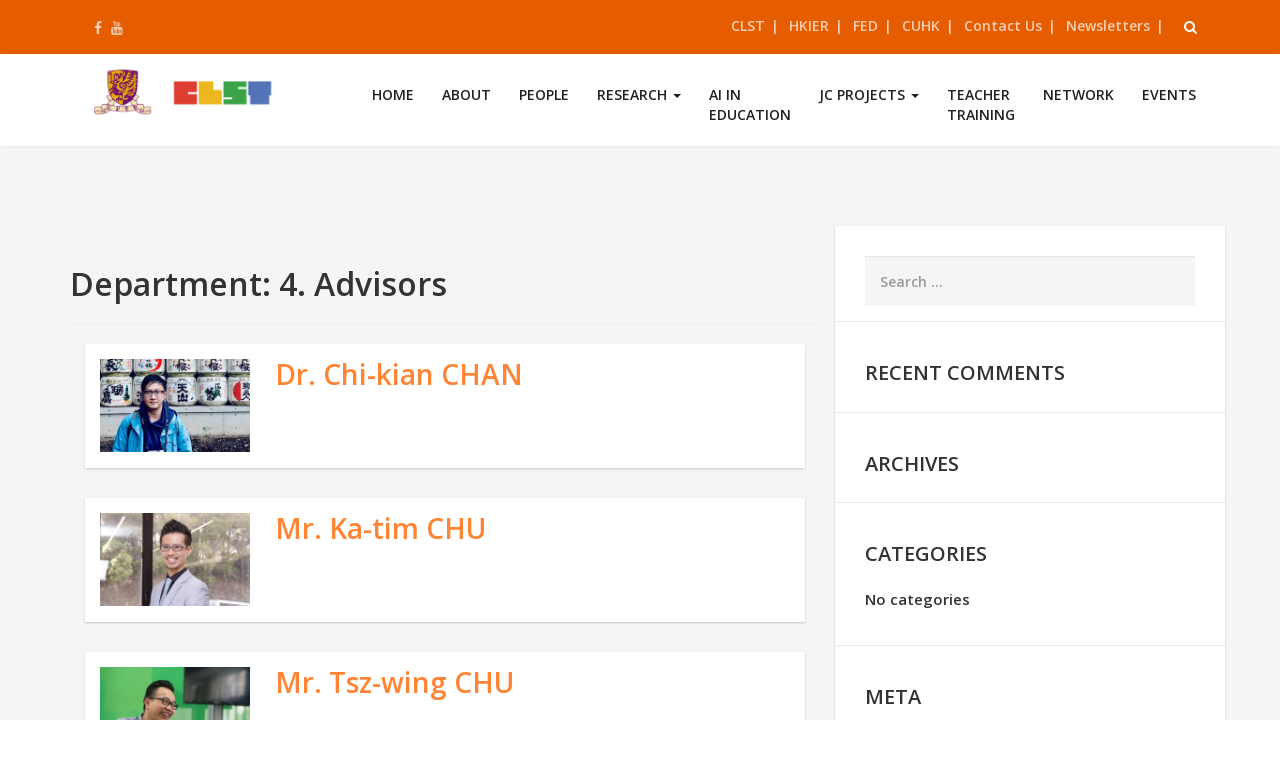

--- FILE ---
content_type: text/html; charset=UTF-8
request_url: https://clst.fed.cuhk.edu.hk/faculty_department/advisors/
body_size: 13555
content:
<!DOCTYPE html>
<html lang="en-US">
<head>
    <meta charset="UTF-8">
    <meta name="viewport" content="width=device-width, initial-scale=1">
    <link rel="profile" href="http://gmpg.org/xfn/11">
    <link rel="pingback" href="https://clst.fed.cuhk.edu.hk/xmlrpc.php">

    <title>4. Advisors &#8211; Centre for Learning Sciences and Technologies</title>
<meta name='robots' content='max-image-preview:large' />
	<style>img:is([sizes="auto" i], [sizes^="auto," i]) { contain-intrinsic-size: 3000px 1500px }</style>
	<link rel='dns-prefetch' href='//fonts.googleapis.com' />
<link rel="alternate" type="application/rss+xml" title="Centre for Learning Sciences and Technologies &raquo; Feed" href="https://clst.fed.cuhk.edu.hk/feed/" />
<link rel="alternate" type="application/rss+xml" title="Centre for Learning Sciences and Technologies &raquo; Comments Feed" href="https://clst.fed.cuhk.edu.hk/comments/feed/" />
<link rel="alternate" type="application/rss+xml" title="Centre for Learning Sciences and Technologies &raquo; 4. Advisors Department Feed" href="https://clst.fed.cuhk.edu.hk/faculty_department/advisors/feed/" />
<script type="text/javascript">
/* <![CDATA[ */
window._wpemojiSettings = {"baseUrl":"https:\/\/s.w.org\/images\/core\/emoji\/16.0.1\/72x72\/","ext":".png","svgUrl":"https:\/\/s.w.org\/images\/core\/emoji\/16.0.1\/svg\/","svgExt":".svg","source":{"concatemoji":"https:\/\/clst.fed.cuhk.edu.hk\/wp-includes\/js\/wp-emoji-release.min.js?ver=6.8.3"}};
/*! This file is auto-generated */
!function(s,n){var o,i,e;function c(e){try{var t={supportTests:e,timestamp:(new Date).valueOf()};sessionStorage.setItem(o,JSON.stringify(t))}catch(e){}}function p(e,t,n){e.clearRect(0,0,e.canvas.width,e.canvas.height),e.fillText(t,0,0);var t=new Uint32Array(e.getImageData(0,0,e.canvas.width,e.canvas.height).data),a=(e.clearRect(0,0,e.canvas.width,e.canvas.height),e.fillText(n,0,0),new Uint32Array(e.getImageData(0,0,e.canvas.width,e.canvas.height).data));return t.every(function(e,t){return e===a[t]})}function u(e,t){e.clearRect(0,0,e.canvas.width,e.canvas.height),e.fillText(t,0,0);for(var n=e.getImageData(16,16,1,1),a=0;a<n.data.length;a++)if(0!==n.data[a])return!1;return!0}function f(e,t,n,a){switch(t){case"flag":return n(e,"\ud83c\udff3\ufe0f\u200d\u26a7\ufe0f","\ud83c\udff3\ufe0f\u200b\u26a7\ufe0f")?!1:!n(e,"\ud83c\udde8\ud83c\uddf6","\ud83c\udde8\u200b\ud83c\uddf6")&&!n(e,"\ud83c\udff4\udb40\udc67\udb40\udc62\udb40\udc65\udb40\udc6e\udb40\udc67\udb40\udc7f","\ud83c\udff4\u200b\udb40\udc67\u200b\udb40\udc62\u200b\udb40\udc65\u200b\udb40\udc6e\u200b\udb40\udc67\u200b\udb40\udc7f");case"emoji":return!a(e,"\ud83e\udedf")}return!1}function g(e,t,n,a){var r="undefined"!=typeof WorkerGlobalScope&&self instanceof WorkerGlobalScope?new OffscreenCanvas(300,150):s.createElement("canvas"),o=r.getContext("2d",{willReadFrequently:!0}),i=(o.textBaseline="top",o.font="600 32px Arial",{});return e.forEach(function(e){i[e]=t(o,e,n,a)}),i}function t(e){var t=s.createElement("script");t.src=e,t.defer=!0,s.head.appendChild(t)}"undefined"!=typeof Promise&&(o="wpEmojiSettingsSupports",i=["flag","emoji"],n.supports={everything:!0,everythingExceptFlag:!0},e=new Promise(function(e){s.addEventListener("DOMContentLoaded",e,{once:!0})}),new Promise(function(t){var n=function(){try{var e=JSON.parse(sessionStorage.getItem(o));if("object"==typeof e&&"number"==typeof e.timestamp&&(new Date).valueOf()<e.timestamp+604800&&"object"==typeof e.supportTests)return e.supportTests}catch(e){}return null}();if(!n){if("undefined"!=typeof Worker&&"undefined"!=typeof OffscreenCanvas&&"undefined"!=typeof URL&&URL.createObjectURL&&"undefined"!=typeof Blob)try{var e="postMessage("+g.toString()+"("+[JSON.stringify(i),f.toString(),p.toString(),u.toString()].join(",")+"));",a=new Blob([e],{type:"text/javascript"}),r=new Worker(URL.createObjectURL(a),{name:"wpTestEmojiSupports"});return void(r.onmessage=function(e){c(n=e.data),r.terminate(),t(n)})}catch(e){}c(n=g(i,f,p,u))}t(n)}).then(function(e){for(var t in e)n.supports[t]=e[t],n.supports.everything=n.supports.everything&&n.supports[t],"flag"!==t&&(n.supports.everythingExceptFlag=n.supports.everythingExceptFlag&&n.supports[t]);n.supports.everythingExceptFlag=n.supports.everythingExceptFlag&&!n.supports.flag,n.DOMReady=!1,n.readyCallback=function(){n.DOMReady=!0}}).then(function(){return e}).then(function(){var e;n.supports.everything||(n.readyCallback(),(e=n.source||{}).concatemoji?t(e.concatemoji):e.wpemoji&&e.twemoji&&(t(e.twemoji),t(e.wpemoji)))}))}((window,document),window._wpemojiSettings);
/* ]]> */
</script>
<style id='wp-emoji-styles-inline-css' type='text/css'>

	img.wp-smiley, img.emoji {
		display: inline !important;
		border: none !important;
		box-shadow: none !important;
		height: 1em !important;
		width: 1em !important;
		margin: 0 0.07em !important;
		vertical-align: -0.1em !important;
		background: none !important;
		padding: 0 !important;
	}
</style>
<link rel='stylesheet' id='wp-block-library-css' href='https://clst.fed.cuhk.edu.hk/wp-includes/css/dist/block-library/style.min.css?ver=6.8.3' type='text/css' media='all' />
<style id='classic-theme-styles-inline-css' type='text/css'>
/*! This file is auto-generated */
.wp-block-button__link{color:#fff;background-color:#32373c;border-radius:9999px;box-shadow:none;text-decoration:none;padding:calc(.667em + 2px) calc(1.333em + 2px);font-size:1.125em}.wp-block-file__button{background:#32373c;color:#fff;text-decoration:none}
</style>
<style id='bp-login-form-style-inline-css' type='text/css'>
.widget_bp_core_login_widget .bp-login-widget-user-avatar{float:left}.widget_bp_core_login_widget .bp-login-widget-user-links{margin-left:70px}#bp-login-widget-form label{display:block;font-weight:600;margin:15px 0 5px;width:auto}#bp-login-widget-form input[type=password],#bp-login-widget-form input[type=text]{background-color:#fafafa;border:1px solid #d6d6d6;border-radius:0;font:inherit;font-size:100%;padding:.5em;width:100%}#bp-login-widget-form .bp-login-widget-register-link,#bp-login-widget-form .login-submit{display:inline;width:-moz-fit-content;width:fit-content}#bp-login-widget-form .bp-login-widget-register-link{margin-left:1em}#bp-login-widget-form .bp-login-widget-register-link a{filter:invert(1)}#bp-login-widget-form .bp-login-widget-pwd-link{font-size:80%}

</style>
<style id='bp-member-style-inline-css' type='text/css'>
[data-type="bp/member"] input.components-placeholder__input{border:1px solid #757575;border-radius:2px;flex:1 1 auto;padding:6px 8px}.bp-block-member{position:relative}.bp-block-member .member-content{display:flex}.bp-block-member .user-nicename{display:block}.bp-block-member .user-nicename a{border:none;color:currentColor;text-decoration:none}.bp-block-member .bp-profile-button{width:100%}.bp-block-member .bp-profile-button a.button{bottom:10px;display:inline-block;margin:18px 0 0;position:absolute;right:0}.bp-block-member.has-cover .item-header-avatar,.bp-block-member.has-cover .member-content,.bp-block-member.has-cover .member-description{z-index:2}.bp-block-member.has-cover .member-content,.bp-block-member.has-cover .member-description{padding-top:75px}.bp-block-member.has-cover .bp-member-cover-image{background-color:#c5c5c5;background-position:top;background-repeat:no-repeat;background-size:cover;border:0;display:block;height:150px;left:0;margin:0;padding:0;position:absolute;top:0;width:100%;z-index:1}.bp-block-member img.avatar{height:auto;width:auto}.bp-block-member.avatar-none .item-header-avatar{display:none}.bp-block-member.avatar-none.has-cover{min-height:200px}.bp-block-member.avatar-full{min-height:150px}.bp-block-member.avatar-full .item-header-avatar{width:180px}.bp-block-member.avatar-thumb .member-content{align-items:center;min-height:50px}.bp-block-member.avatar-thumb .item-header-avatar{width:70px}.bp-block-member.avatar-full.has-cover{min-height:300px}.bp-block-member.avatar-full.has-cover .item-header-avatar{width:200px}.bp-block-member.avatar-full.has-cover img.avatar{background:#fffc;border:2px solid #fff;margin-left:20px}.bp-block-member.avatar-thumb.has-cover .item-header-avatar{padding-top:75px}.entry .entry-content .bp-block-member .user-nicename a{border:none;color:currentColor;text-decoration:none}

</style>
<style id='bp-members-style-inline-css' type='text/css'>
[data-type="bp/members"] .components-placeholder.is-appender{min-height:0}[data-type="bp/members"] .components-placeholder.is-appender .components-placeholder__label:empty{display:none}[data-type="bp/members"] .components-placeholder input.components-placeholder__input{border:1px solid #757575;border-radius:2px;flex:1 1 auto;padding:6px 8px}[data-type="bp/members"].avatar-none .member-description{width:calc(100% - 44px)}[data-type="bp/members"].avatar-full .member-description{width:calc(100% - 224px)}[data-type="bp/members"].avatar-thumb .member-description{width:calc(100% - 114px)}[data-type="bp/members"] .member-content{position:relative}[data-type="bp/members"] .member-content .is-right{position:absolute;right:2px;top:2px}[data-type="bp/members"] .columns-2 .member-content .member-description,[data-type="bp/members"] .columns-3 .member-content .member-description,[data-type="bp/members"] .columns-4 .member-content .member-description{padding-left:44px;width:calc(100% - 44px)}[data-type="bp/members"] .columns-3 .is-right{right:-10px}[data-type="bp/members"] .columns-4 .is-right{right:-50px}.bp-block-members.is-grid{display:flex;flex-wrap:wrap;padding:0}.bp-block-members.is-grid .member-content{margin:0 1.25em 1.25em 0;width:100%}@media(min-width:600px){.bp-block-members.columns-2 .member-content{width:calc(50% - .625em)}.bp-block-members.columns-2 .member-content:nth-child(2n){margin-right:0}.bp-block-members.columns-3 .member-content{width:calc(33.33333% - .83333em)}.bp-block-members.columns-3 .member-content:nth-child(3n){margin-right:0}.bp-block-members.columns-4 .member-content{width:calc(25% - .9375em)}.bp-block-members.columns-4 .member-content:nth-child(4n){margin-right:0}}.bp-block-members .member-content{display:flex;flex-direction:column;padding-bottom:1em;text-align:center}.bp-block-members .member-content .item-header-avatar,.bp-block-members .member-content .member-description{width:100%}.bp-block-members .member-content .item-header-avatar{margin:0 auto}.bp-block-members .member-content .item-header-avatar img.avatar{display:inline-block}@media(min-width:600px){.bp-block-members .member-content{flex-direction:row;text-align:left}.bp-block-members .member-content .item-header-avatar,.bp-block-members .member-content .member-description{width:auto}.bp-block-members .member-content .item-header-avatar{margin:0}}.bp-block-members .member-content .user-nicename{display:block}.bp-block-members .member-content .user-nicename a{border:none;color:currentColor;text-decoration:none}.bp-block-members .member-content time{color:#767676;display:block;font-size:80%}.bp-block-members.avatar-none .item-header-avatar{display:none}.bp-block-members.avatar-full{min-height:190px}.bp-block-members.avatar-full .item-header-avatar{width:180px}.bp-block-members.avatar-thumb .member-content{min-height:80px}.bp-block-members.avatar-thumb .item-header-avatar{width:70px}.bp-block-members.columns-2 .member-content,.bp-block-members.columns-3 .member-content,.bp-block-members.columns-4 .member-content{display:block;text-align:center}.bp-block-members.columns-2 .member-content .item-header-avatar,.bp-block-members.columns-3 .member-content .item-header-avatar,.bp-block-members.columns-4 .member-content .item-header-avatar{margin:0 auto}.bp-block-members img.avatar{height:auto;max-width:-moz-fit-content;max-width:fit-content;width:auto}.bp-block-members .member-content.has-activity{align-items:center}.bp-block-members .member-content.has-activity .item-header-avatar{padding-right:1em}.bp-block-members .member-content.has-activity .wp-block-quote{margin-bottom:0;text-align:left}.bp-block-members .member-content.has-activity .wp-block-quote cite a,.entry .entry-content .bp-block-members .user-nicename a{border:none;color:currentColor;text-decoration:none}

</style>
<style id='bp-dynamic-members-style-inline-css' type='text/css'>
.bp-dynamic-block-container .item-options{font-size:.5em;margin:0 0 1em;padding:1em 0}.bp-dynamic-block-container .item-options a.selected{font-weight:600}.bp-dynamic-block-container ul.item-list{list-style:none;margin:1em 0;padding-left:0}.bp-dynamic-block-container ul.item-list li{margin-bottom:1em}.bp-dynamic-block-container ul.item-list li:after,.bp-dynamic-block-container ul.item-list li:before{content:" ";display:table}.bp-dynamic-block-container ul.item-list li:after{clear:both}.bp-dynamic-block-container ul.item-list li .item-avatar{float:left;width:60px}.bp-dynamic-block-container ul.item-list li .item{margin-left:70px}

</style>
<style id='bp-online-members-style-inline-css' type='text/css'>
.widget_bp_core_whos_online_widget .avatar-block,[data-type="bp/online-members"] .avatar-block{display:flex;flex-flow:row wrap}.widget_bp_core_whos_online_widget .avatar-block img,[data-type="bp/online-members"] .avatar-block img{margin:.5em}

</style>
<style id='bp-active-members-style-inline-css' type='text/css'>
.widget_bp_core_recently_active_widget .avatar-block,[data-type="bp/active-members"] .avatar-block{display:flex;flex-flow:row wrap}.widget_bp_core_recently_active_widget .avatar-block img,[data-type="bp/active-members"] .avatar-block img{margin:.5em}

</style>
<style id='bp-latest-activities-style-inline-css' type='text/css'>
.bp-latest-activities .components-flex.components-select-control select[multiple]{height:auto;padding:0 8px}.bp-latest-activities .components-flex.components-select-control select[multiple]+.components-input-control__suffix svg{display:none}.bp-latest-activities-block a,.entry .entry-content .bp-latest-activities-block a{border:none;text-decoration:none}.bp-latest-activities-block .activity-list.item-list blockquote{border:none;padding:0}.bp-latest-activities-block .activity-list.item-list blockquote .activity-item:not(.mini){box-shadow:1px 0 4px #00000026;padding:0 1em;position:relative}.bp-latest-activities-block .activity-list.item-list blockquote .activity-item:not(.mini):after,.bp-latest-activities-block .activity-list.item-list blockquote .activity-item:not(.mini):before{border-color:#0000;border-style:solid;content:"";display:block;height:0;left:15px;position:absolute;width:0}.bp-latest-activities-block .activity-list.item-list blockquote .activity-item:not(.mini):before{border-top-color:#00000026;border-width:9px;bottom:-18px;left:14px}.bp-latest-activities-block .activity-list.item-list blockquote .activity-item:not(.mini):after{border-top-color:#fff;border-width:8px;bottom:-16px}.bp-latest-activities-block .activity-list.item-list blockquote .activity-item.mini .avatar{display:inline-block;height:20px;margin-right:2px;vertical-align:middle;width:20px}.bp-latest-activities-block .activity-list.item-list footer{align-items:center;display:flex}.bp-latest-activities-block .activity-list.item-list footer img.avatar{border:none;display:inline-block;margin-right:.5em}.bp-latest-activities-block .activity-list.item-list footer .activity-time-since{font-size:90%}.bp-latest-activities-block .widget-error{border-left:4px solid #0b80a4;box-shadow:1px 0 4px #00000026}.bp-latest-activities-block .widget-error p{padding:0 1em}

</style>
<style id='pdfemb-pdf-embedder-viewer-style-inline-css' type='text/css'>
.wp-block-pdfemb-pdf-embedder-viewer{max-width:none}

</style>
<style id='global-styles-inline-css' type='text/css'>
:root{--wp--preset--aspect-ratio--square: 1;--wp--preset--aspect-ratio--4-3: 4/3;--wp--preset--aspect-ratio--3-4: 3/4;--wp--preset--aspect-ratio--3-2: 3/2;--wp--preset--aspect-ratio--2-3: 2/3;--wp--preset--aspect-ratio--16-9: 16/9;--wp--preset--aspect-ratio--9-16: 9/16;--wp--preset--color--black: #000000;--wp--preset--color--cyan-bluish-gray: #abb8c3;--wp--preset--color--white: #ffffff;--wp--preset--color--pale-pink: #f78da7;--wp--preset--color--vivid-red: #cf2e2e;--wp--preset--color--luminous-vivid-orange: #ff6900;--wp--preset--color--luminous-vivid-amber: #fcb900;--wp--preset--color--light-green-cyan: #7bdcb5;--wp--preset--color--vivid-green-cyan: #00d084;--wp--preset--color--pale-cyan-blue: #8ed1fc;--wp--preset--color--vivid-cyan-blue: #0693e3;--wp--preset--color--vivid-purple: #9b51e0;--wp--preset--gradient--vivid-cyan-blue-to-vivid-purple: linear-gradient(135deg,rgba(6,147,227,1) 0%,rgb(155,81,224) 100%);--wp--preset--gradient--light-green-cyan-to-vivid-green-cyan: linear-gradient(135deg,rgb(122,220,180) 0%,rgb(0,208,130) 100%);--wp--preset--gradient--luminous-vivid-amber-to-luminous-vivid-orange: linear-gradient(135deg,rgba(252,185,0,1) 0%,rgba(255,105,0,1) 100%);--wp--preset--gradient--luminous-vivid-orange-to-vivid-red: linear-gradient(135deg,rgba(255,105,0,1) 0%,rgb(207,46,46) 100%);--wp--preset--gradient--very-light-gray-to-cyan-bluish-gray: linear-gradient(135deg,rgb(238,238,238) 0%,rgb(169,184,195) 100%);--wp--preset--gradient--cool-to-warm-spectrum: linear-gradient(135deg,rgb(74,234,220) 0%,rgb(151,120,209) 20%,rgb(207,42,186) 40%,rgb(238,44,130) 60%,rgb(251,105,98) 80%,rgb(254,248,76) 100%);--wp--preset--gradient--blush-light-purple: linear-gradient(135deg,rgb(255,206,236) 0%,rgb(152,150,240) 100%);--wp--preset--gradient--blush-bordeaux: linear-gradient(135deg,rgb(254,205,165) 0%,rgb(254,45,45) 50%,rgb(107,0,62) 100%);--wp--preset--gradient--luminous-dusk: linear-gradient(135deg,rgb(255,203,112) 0%,rgb(199,81,192) 50%,rgb(65,88,208) 100%);--wp--preset--gradient--pale-ocean: linear-gradient(135deg,rgb(255,245,203) 0%,rgb(182,227,212) 50%,rgb(51,167,181) 100%);--wp--preset--gradient--electric-grass: linear-gradient(135deg,rgb(202,248,128) 0%,rgb(113,206,126) 100%);--wp--preset--gradient--midnight: linear-gradient(135deg,rgb(2,3,129) 0%,rgb(40,116,252) 100%);--wp--preset--font-size--small: 13px;--wp--preset--font-size--medium: 20px;--wp--preset--font-size--large: 36px;--wp--preset--font-size--x-large: 42px;--wp--preset--font-family--inter: "Inter", sans-serif;--wp--preset--font-family--cardo: Cardo;--wp--preset--spacing--20: 0.44rem;--wp--preset--spacing--30: 0.67rem;--wp--preset--spacing--40: 1rem;--wp--preset--spacing--50: 1.5rem;--wp--preset--spacing--60: 2.25rem;--wp--preset--spacing--70: 3.38rem;--wp--preset--spacing--80: 5.06rem;--wp--preset--shadow--natural: 6px 6px 9px rgba(0, 0, 0, 0.2);--wp--preset--shadow--deep: 12px 12px 50px rgba(0, 0, 0, 0.4);--wp--preset--shadow--sharp: 6px 6px 0px rgba(0, 0, 0, 0.2);--wp--preset--shadow--outlined: 6px 6px 0px -3px rgba(255, 255, 255, 1), 6px 6px rgba(0, 0, 0, 1);--wp--preset--shadow--crisp: 6px 6px 0px rgba(0, 0, 0, 1);}:where(.is-layout-flex){gap: 0.5em;}:where(.is-layout-grid){gap: 0.5em;}body .is-layout-flex{display: flex;}.is-layout-flex{flex-wrap: wrap;align-items: center;}.is-layout-flex > :is(*, div){margin: 0;}body .is-layout-grid{display: grid;}.is-layout-grid > :is(*, div){margin: 0;}:where(.wp-block-columns.is-layout-flex){gap: 2em;}:where(.wp-block-columns.is-layout-grid){gap: 2em;}:where(.wp-block-post-template.is-layout-flex){gap: 1.25em;}:where(.wp-block-post-template.is-layout-grid){gap: 1.25em;}.has-black-color{color: var(--wp--preset--color--black) !important;}.has-cyan-bluish-gray-color{color: var(--wp--preset--color--cyan-bluish-gray) !important;}.has-white-color{color: var(--wp--preset--color--white) !important;}.has-pale-pink-color{color: var(--wp--preset--color--pale-pink) !important;}.has-vivid-red-color{color: var(--wp--preset--color--vivid-red) !important;}.has-luminous-vivid-orange-color{color: var(--wp--preset--color--luminous-vivid-orange) !important;}.has-luminous-vivid-amber-color{color: var(--wp--preset--color--luminous-vivid-amber) !important;}.has-light-green-cyan-color{color: var(--wp--preset--color--light-green-cyan) !important;}.has-vivid-green-cyan-color{color: var(--wp--preset--color--vivid-green-cyan) !important;}.has-pale-cyan-blue-color{color: var(--wp--preset--color--pale-cyan-blue) !important;}.has-vivid-cyan-blue-color{color: var(--wp--preset--color--vivid-cyan-blue) !important;}.has-vivid-purple-color{color: var(--wp--preset--color--vivid-purple) !important;}.has-black-background-color{background-color: var(--wp--preset--color--black) !important;}.has-cyan-bluish-gray-background-color{background-color: var(--wp--preset--color--cyan-bluish-gray) !important;}.has-white-background-color{background-color: var(--wp--preset--color--white) !important;}.has-pale-pink-background-color{background-color: var(--wp--preset--color--pale-pink) !important;}.has-vivid-red-background-color{background-color: var(--wp--preset--color--vivid-red) !important;}.has-luminous-vivid-orange-background-color{background-color: var(--wp--preset--color--luminous-vivid-orange) !important;}.has-luminous-vivid-amber-background-color{background-color: var(--wp--preset--color--luminous-vivid-amber) !important;}.has-light-green-cyan-background-color{background-color: var(--wp--preset--color--light-green-cyan) !important;}.has-vivid-green-cyan-background-color{background-color: var(--wp--preset--color--vivid-green-cyan) !important;}.has-pale-cyan-blue-background-color{background-color: var(--wp--preset--color--pale-cyan-blue) !important;}.has-vivid-cyan-blue-background-color{background-color: var(--wp--preset--color--vivid-cyan-blue) !important;}.has-vivid-purple-background-color{background-color: var(--wp--preset--color--vivid-purple) !important;}.has-black-border-color{border-color: var(--wp--preset--color--black) !important;}.has-cyan-bluish-gray-border-color{border-color: var(--wp--preset--color--cyan-bluish-gray) !important;}.has-white-border-color{border-color: var(--wp--preset--color--white) !important;}.has-pale-pink-border-color{border-color: var(--wp--preset--color--pale-pink) !important;}.has-vivid-red-border-color{border-color: var(--wp--preset--color--vivid-red) !important;}.has-luminous-vivid-orange-border-color{border-color: var(--wp--preset--color--luminous-vivid-orange) !important;}.has-luminous-vivid-amber-border-color{border-color: var(--wp--preset--color--luminous-vivid-amber) !important;}.has-light-green-cyan-border-color{border-color: var(--wp--preset--color--light-green-cyan) !important;}.has-vivid-green-cyan-border-color{border-color: var(--wp--preset--color--vivid-green-cyan) !important;}.has-pale-cyan-blue-border-color{border-color: var(--wp--preset--color--pale-cyan-blue) !important;}.has-vivid-cyan-blue-border-color{border-color: var(--wp--preset--color--vivid-cyan-blue) !important;}.has-vivid-purple-border-color{border-color: var(--wp--preset--color--vivid-purple) !important;}.has-vivid-cyan-blue-to-vivid-purple-gradient-background{background: var(--wp--preset--gradient--vivid-cyan-blue-to-vivid-purple) !important;}.has-light-green-cyan-to-vivid-green-cyan-gradient-background{background: var(--wp--preset--gradient--light-green-cyan-to-vivid-green-cyan) !important;}.has-luminous-vivid-amber-to-luminous-vivid-orange-gradient-background{background: var(--wp--preset--gradient--luminous-vivid-amber-to-luminous-vivid-orange) !important;}.has-luminous-vivid-orange-to-vivid-red-gradient-background{background: var(--wp--preset--gradient--luminous-vivid-orange-to-vivid-red) !important;}.has-very-light-gray-to-cyan-bluish-gray-gradient-background{background: var(--wp--preset--gradient--very-light-gray-to-cyan-bluish-gray) !important;}.has-cool-to-warm-spectrum-gradient-background{background: var(--wp--preset--gradient--cool-to-warm-spectrum) !important;}.has-blush-light-purple-gradient-background{background: var(--wp--preset--gradient--blush-light-purple) !important;}.has-blush-bordeaux-gradient-background{background: var(--wp--preset--gradient--blush-bordeaux) !important;}.has-luminous-dusk-gradient-background{background: var(--wp--preset--gradient--luminous-dusk) !important;}.has-pale-ocean-gradient-background{background: var(--wp--preset--gradient--pale-ocean) !important;}.has-electric-grass-gradient-background{background: var(--wp--preset--gradient--electric-grass) !important;}.has-midnight-gradient-background{background: var(--wp--preset--gradient--midnight) !important;}.has-small-font-size{font-size: var(--wp--preset--font-size--small) !important;}.has-medium-font-size{font-size: var(--wp--preset--font-size--medium) !important;}.has-large-font-size{font-size: var(--wp--preset--font-size--large) !important;}.has-x-large-font-size{font-size: var(--wp--preset--font-size--x-large) !important;}
:where(.wp-block-post-template.is-layout-flex){gap: 1.25em;}:where(.wp-block-post-template.is-layout-grid){gap: 1.25em;}
:where(.wp-block-columns.is-layout-flex){gap: 2em;}:where(.wp-block-columns.is-layout-grid){gap: 2em;}
:root :where(.wp-block-pullquote){font-size: 1.5em;line-height: 1.6;}
</style>
<link rel='stylesheet' id='bbp-default-css' href='https://clst.fed.cuhk.edu.hk/wp-content/plugins/bbpress/templates/default/css/bbpress.min.css?ver=2.6.11' type='text/css' media='all' />
<link rel='stylesheet' id='contact-form-7-css' href='https://clst.fed.cuhk.edu.hk/wp-content/plugins/contact-form-7/includes/css/styles.css?ver=6.0.1' type='text/css' media='all' />
<link rel='stylesheet' id='rs-plugin-settings-css' href='https://clst.fed.cuhk.edu.hk/wp-content/plugins/revslider/public/assets/css/settings.css?ver=5.2.6' type='text/css' media='all' />
<style id='rs-plugin-settings-inline-css' type='text/css'>
#rs-demo-id {}
</style>
<link rel='stylesheet' id='woocommerce-layout-css' href='https://clst.fed.cuhk.edu.hk/wp-content/plugins/woocommerce/assets/css/woocommerce-layout.css?ver=9.4.4' type='text/css' media='all' />
<link rel='stylesheet' id='woocommerce-smallscreen-css' href='https://clst.fed.cuhk.edu.hk/wp-content/plugins/woocommerce/assets/css/woocommerce-smallscreen.css?ver=9.4.4' type='text/css' media='only screen and (max-width: 768px)' />
<link rel='stylesheet' id='woocommerce-general-css' href='https://clst.fed.cuhk.edu.hk/wp-content/plugins/woocommerce/assets/css/woocommerce.css?ver=9.4.4' type='text/css' media='all' />
<style id='woocommerce-inline-inline-css' type='text/css'>
.woocommerce form .form-row .required { visibility: visible; }
</style>
<link rel='stylesheet' id='bootstrap-css' href='https://clst.fed.cuhk.edu.hk/wp-content/themes/arsim/dist/css/bootstrap.css?ver=1.0' type='text/css' media='all' />
<link rel='stylesheet' id='font-awesome-css' href='https://clst.fed.cuhk.edu.hk/wp-content/themes/arsim/dist/css/font-awesome.min.css?ver=1.0' type='text/css' media='all' />
<link rel='stylesheet' id='magnific-popup-css' href='https://clst.fed.cuhk.edu.hk/wp-content/themes/arsim/dist/css/magnific-popup.css?ver=1.0' type='text/css' media='all' />
<link rel='stylesheet' id='owl-carousel-css' href='https://clst.fed.cuhk.edu.hk/wp-content/themes/arsim/dist/css/owl.carousel.css?ver=1.0' type='text/css' media='all' />
<link rel='stylesheet' id='animate-css' href='https://clst.fed.cuhk.edu.hk/wp-content/themes/arsim/dist/css/animate.min.css?ver=1.0' type='text/css' media='all' />
<link rel='stylesheet' id='montserrat-font-css' href='https://clst.fed.cuhk.edu.hk/wp-content/themes/arsim/dist/fonts/montserrat/montserrat.css?ver=1.0' type='text/css' media='all' />
<link rel='stylesheet' id='arsim-style-css' href='https://clst.fed.cuhk.edu.hk/wp-content/themes/arsim/style.css?ver=1.0' type='text/css' media='all' />
<link rel='stylesheet' id='arsim-main-style-css' href='https://clst.fed.cuhk.edu.hk/wp-content/themes/arsim/dist/css/orange.css?ver=1.0' type='text/css' media='all' />
<link rel='stylesheet' id='arsim-google-fonts-css' href='//fonts.googleapis.com/css?family=Open+Sans%3A600%7COpen+Sans%3A600%7COpen+Sans%3A600&#038;ver=1.0' type='text/css' media='all' />
<link rel='stylesheet' id='tx-accordion-css' href='https://clst.fed.cuhk.edu.hk/wp-content/themes/arsim/lib/tx-accordion-menu/styles.css?ver=1.0' type='text/css' media='screen' />
<link rel='stylesheet' id='__EPYT__style-css' href='https://clst.fed.cuhk.edu.hk/wp-content/plugins/youtube-embed-plus/styles/ytprefs.min.css?ver=14.2.1.2' type='text/css' media='all' />
<style id='__EPYT__style-inline-css' type='text/css'>

                .epyt-gallery-thumb {
                        width: 33.333%;
                }
                
</style>
<script type="text/javascript" src="https://clst.fed.cuhk.edu.hk/wp-includes/js/jquery/jquery.min.js?ver=3.7.1" id="jquery-core-js"></script>
<script type="text/javascript" src="https://clst.fed.cuhk.edu.hk/wp-includes/js/jquery/jquery-migrate.min.js?ver=3.4.1" id="jquery-migrate-js"></script>
<script type="text/javascript" src="https://clst.fed.cuhk.edu.hk/wp-content/plugins/revslider/public/assets/js/jquery.themepunch.tools.min.js?ver=5.2.6" id="tp-tools-js"></script>
<script type="text/javascript" src="https://clst.fed.cuhk.edu.hk/wp-content/plugins/revslider/public/assets/js/jquery.themepunch.revolution.min.js?ver=5.2.6" id="revmin-js"></script>
<script type="text/javascript" src="https://clst.fed.cuhk.edu.hk/wp-content/plugins/woocommerce/assets/js/jquery-blockui/jquery.blockUI.min.js?ver=2.7.0-wc.9.4.4" id="jquery-blockui-js" data-wp-strategy="defer"></script>
<script type="text/javascript" id="wc-add-to-cart-js-extra">
/* <![CDATA[ */
var wc_add_to_cart_params = {"ajax_url":"\/wp-admin\/admin-ajax.php","wc_ajax_url":"\/?wc-ajax=%%endpoint%%","i18n_view_cart":"View cart","cart_url":"https:\/\/clst.fed.cuhk.edu.hk","is_cart":"","cart_redirect_after_add":"no"};
/* ]]> */
</script>
<script type="text/javascript" src="https://clst.fed.cuhk.edu.hk/wp-content/plugins/woocommerce/assets/js/frontend/add-to-cart.min.js?ver=9.4.4" id="wc-add-to-cart-js" data-wp-strategy="defer"></script>
<script type="text/javascript" src="https://clst.fed.cuhk.edu.hk/wp-content/plugins/woocommerce/assets/js/js-cookie/js.cookie.min.js?ver=2.1.4-wc.9.4.4" id="js-cookie-js" defer="defer" data-wp-strategy="defer"></script>
<script type="text/javascript" id="woocommerce-js-extra">
/* <![CDATA[ */
var woocommerce_params = {"ajax_url":"\/wp-admin\/admin-ajax.php","wc_ajax_url":"\/?wc-ajax=%%endpoint%%"};
/* ]]> */
</script>
<script type="text/javascript" src="https://clst.fed.cuhk.edu.hk/wp-content/plugins/woocommerce/assets/js/frontend/woocommerce.min.js?ver=9.4.4" id="woocommerce-js" defer="defer" data-wp-strategy="defer"></script>
<script type="text/javascript" src="https://clst.fed.cuhk.edu.hk/wp-content/plugins/js_composer/assets/js/vendors/woocommerce-add-to-cart.js?ver=6.9.0" id="vc_woocommerce-add-to-cart-js-js"></script>
<script type="text/javascript" src="https://clst.fed.cuhk.edu.hk/wp-content/themes/arsim/dist/js/pace.min.js?ver=1.0" id="pace-js"></script>
<script type="text/javascript" id="__ytprefs__-js-extra">
/* <![CDATA[ */
var _EPYT_ = {"ajaxurl":"https:\/\/clst.fed.cuhk.edu.hk\/wp-admin\/admin-ajax.php","security":"4cfacb01c9","gallery_scrolloffset":"20","eppathtoscripts":"https:\/\/clst.fed.cuhk.edu.hk\/wp-content\/plugins\/youtube-embed-plus\/scripts\/","eppath":"https:\/\/clst.fed.cuhk.edu.hk\/wp-content\/plugins\/youtube-embed-plus\/","epresponsiveselector":"[\"iframe.__youtube_prefs_widget__\"]","epdovol":"1","version":"14.2.1.2","evselector":"iframe.__youtube_prefs__[src], iframe[src*=\"youtube.com\/embed\/\"], iframe[src*=\"youtube-nocookie.com\/embed\/\"]","ajax_compat":"","maxres_facade":"eager","ytapi_load":"light","pause_others":"","stopMobileBuffer":"1","facade_mode":"","not_live_on_channel":"","vi_active":"","vi_js_posttypes":[]};
/* ]]> */
</script>
<script type="text/javascript" src="https://clst.fed.cuhk.edu.hk/wp-content/plugins/youtube-embed-plus/scripts/ytprefs.min.js?ver=14.2.1.2" id="__ytprefs__-js"></script>
<link rel="https://api.w.org/" href="https://clst.fed.cuhk.edu.hk/wp-json/" /><link rel="EditURI" type="application/rsd+xml" title="RSD" href="https://clst.fed.cuhk.edu.hk/xmlrpc.php?rsd" />
<meta name="generator" content="WordPress 6.8.3" />
<meta name="generator" content="WooCommerce 9.4.4" />

	<script type="text/javascript">var ajaxurl = 'https://clst.fed.cuhk.edu.hk/wp-admin/admin-ajax.php';</script>


        <style>

            header#masthead *:not(i), #menu-1 *:not(i) {
                font-family: 'Open Sans' !important;
                font-weight: 600 !important;
            }

            .site-content *:not(i){
                font-family: 'Open Sans' !important;
                font-weight: 600 !important;
            }

            footer.site-footer *:not(i), footer.site-footer .widget-title{
                font-family: 'Open Sans' !important;
                font-weight: 600 !important;
            }

            h1 {
                font-size: 48px;
            }
            h2 {
                font-size: 32px;
            }
            h3 {
                font-size: 30px;
            }
            h4 {
                font-size: 28px;
            }
            h5 {
                font-size: 24px;
            }
            h6 {
                font-size: 20px;
            }
            p {
                font-size: 16px;
            }

        </style>

    
    <style>
        /* for removing the color overlay of the top photos */
.ar-page-header::before {
  content: '';
  position: absolute;
  background-color: rgba(255, 101, 0, 0.0);
  width: 100%;
  height: 100%;
  top: 0;
}
.event-header::before {
    content: '';
    position: absolute;
    background-color: rgba(255, 101, 0, 0.0);
    width: 100%;
    height: 100%;
    top: 0;
}

/* unify table text*/
.table-text{
    font-size:16px;    
}

.centre{
    margin-left: auto;
    margin-right: auto;
    
}



.ar-page-title{
    display:none;
}


.arsim-faculty-archive .arsim-faculty-post .faculty-grid .faculty-body {
    text-transform:none;    
}
.faculty-heading{
    /*padding-left: 10px;*/
    /*padding-right: 10px; */  
}

.faculty-grid {
    padding-top:10px;
    padding-left: 10px;
    padding-right: 10px;   
}

.vc_row {
    min-height: 0px;
}

.arsim-header-one #tx-trigger-effects button {
    margin: 0px;
}

#tx-trigger-effects {
    position: absolute;
    right: 10px;
    top: 50%;
    transform: translateY(-50%);
}

.tp-caption > img {
    width: 50% !important;
}

#slide-103-layer-2, #slide-109-layer-2, #slide-110-layer-2, #slide-111-layer-2, #slide-112-layer-2 {
    font-family: "Archivo Black" !important;
}

#slide-103-layer-1, #slide-109-layer-1, #slide-110-layer-1, #slide-111-layer-1, #slide-112-layer-1 {
  opacity: 0.8 !important;
}

#slide-103-layer-3, #slide-109-layer-3, #slide-110-layer-3, #slide-111-layer-3, #slide-112-layer-3 {
  opacity: 0.8 !important;
}

@media only screen and (max-width: 800px) {
    .wpb_revslider_element {
        display: none;
    }
}
    </style>
	<noscript><style>.woocommerce-product-gallery{ opacity: 1 !important; }</style></noscript>
	<style type="text/css">.recentcomments a{display:inline !important;padding:0 !important;margin:0 !important;}</style><meta name="generator" content="Powered by WPBakery Page Builder - drag and drop page builder for WordPress."/>
	<style type="text/css">
			.site-title,
		.site-description {
			position: absolute;
			clip: rect(1px, 1px, 1px, 1px);
		}
		</style>
	<meta name="generator" content="Powered by Slider Revolution 5.2.6 - responsive, Mobile-Friendly Slider Plugin for WordPress with comfortable drag and drop interface." />
<style class='wp-fonts-local' type='text/css'>
@font-face{font-family:Inter;font-style:normal;font-weight:300 900;font-display:fallback;src:url('https://clst.fed.cuhk.edu.hk/wp-content/plugins/woocommerce/assets/fonts/Inter-VariableFont_slnt,wght.woff2') format('woff2');font-stretch:normal;}
@font-face{font-family:Cardo;font-style:normal;font-weight:400;font-display:fallback;src:url('https://clst.fed.cuhk.edu.hk/wp-content/plugins/woocommerce/assets/fonts/cardo_normal_400.woff2') format('woff2');}
</style>
<link rel="icon" href="https://clst.fed.cuhk.edu.hk/wp-content/uploads/2022/06/clst_icon.png" sizes="32x32" />
<link rel="icon" href="https://clst.fed.cuhk.edu.hk/wp-content/uploads/2022/06/clst_icon.png" sizes="192x192" />
<link rel="apple-touch-icon" href="https://clst.fed.cuhk.edu.hk/wp-content/uploads/2022/06/clst_icon.png" />
<meta name="msapplication-TileImage" content="https://clst.fed.cuhk.edu.hk/wp-content/uploads/2022/06/clst_icon.png" />
<noscript><style> .wpb_animate_when_almost_visible { opacity: 1; }</style></noscript></head>


<body class="bp-legacy archive tax-faculty_department term-advisors term-271 wp-theme-arsim theme-arsim woocommerce-no-js hfeed wpb-js-composer js-comp-ver-6.9.0 vc_responsive">

<div id="tx-site-container" class="tx-site-container">

<!-- Preloader -->

<nav class="tx-menu tx-effect-1" id="menu-1">
    <button class="close-button" id="close-button"></button>
    <form action="https://clst.fed.cuhk.edu.hk/" method="get" class="form-inline form-search">
                <input name="s" maxlength="200" class="form-control search-query" type="search" size="20" placeholder="Search ...">
             </form>    <div class="menu-main-container"><ul id="menu-main" class="menu"><li id="menu-item-6563" class="menu-item menu-item-type-post_type menu-item-object-page menu-item-home menu-item-6563"><a href="https://clst.fed.cuhk.edu.hk/" data-ps2id-api="true">Home</a></li>
<li id="menu-item-4091" class="menu-item menu-item-type-post_type menu-item-object-page menu-item-4091"><a href="https://clst.fed.cuhk.edu.hk/about/" data-ps2id-api="true">About</a></li>
<li id="menu-item-671" class="menu-item menu-item-type-post_type menu-item-object-page menu-item-671"><a href="https://clst.fed.cuhk.edu.hk/faculty/" data-ps2id-api="true">People</a></li>
<li id="menu-item-661" class="menu-item menu-item-type-post_type menu-item-object-page menu-item-has-children menu-item-661"><a href="https://clst.fed.cuhk.edu.hk/research/" data-ps2id-api="true">Research</a>
<ul class="sub-menu">
	<li id="menu-item-4613" class="menu-item menu-item-type-post_type menu-item-object-page menu-item-4613"><a href="https://clst.fed.cuhk.edu.hk/research/rd-2/" data-ps2id-api="true">Our Ednovations</a></li>
	<li id="menu-item-4603" class="menu-item menu-item-type-post_type menu-item-object-page menu-item-4603"><a href="https://clst.fed.cuhk.edu.hk/research/funded-projects-2/" data-ps2id-api="true">Funded Projects</a></li>
	<li id="menu-item-8831" class="menu-item menu-item-type-post_type menu-item-object-page menu-item-8831"><a href="https://clst.fed.cuhk.edu.hk/research/publications-3/" data-ps2id-api="true">Publications</a></li>
	<li id="menu-item-6908" class="menu-item menu-item-type-post_type menu-item-object-page menu-item-6908"><a href="https://clst.fed.cuhk.edu.hk/stem/" data-ps2id-api="true">STEM⁺ Lab</a></li>
	<li id="menu-item-7485" class="menu-item menu-item-type-post_type menu-item-object-page menu-item-has-children menu-item-7485"><a href="https://clst.fed.cuhk.edu.hk/edputators-3/" data-ps2id-api="true">Edputation Lab</a>
	<ul class="sub-menu">
		<li id="menu-item-6691" class="menu-item menu-item-type-post_type menu-item-object-page menu-item-6691"><a href="https://clst.fed.cuhk.edu.hk/edputation-lab/" data-ps2id-api="true">Introduction</a></li>
		<li id="menu-item-8441" class="menu-item menu-item-type-post_type menu-item-object-page menu-item-8441"><a href="https://clst.fed.cuhk.edu.hk/edputators/" data-ps2id-api="true">Edputators</a></li>
	</ul>
</li>
</ul>
</li>
<li id="menu-item-10886" class="menu-item menu-item-type-post_type menu-item-object-page menu-item-10886"><a href="https://clst.fed.cuhk.edu.hk/research/ai-in-education3/" data-ps2id-api="true">AI in<br>Education</a></li>
<li id="menu-item-10891" class="menu-item menu-item-type-post_type menu-item-object-page menu-item-has-children menu-item-10891"><a href="https://clst.fed.cuhk.edu.hk/jc-stem/" data-ps2id-api="true">JC Projects</a>
<ul class="sub-menu">
	<li id="menu-item-10892" class="menu-item menu-item-type-custom menu-item-object-custom menu-item-10892"><a href="https://jc-cc-stem.hk/" data-ps2id-api="true">JC-STEM</a></li>
	<li id="menu-item-10316" class="menu-item menu-item-type-custom menu-item-object-custom menu-item-10316"><a target="_blank" href="https://www.jc-vr-chinese.hk/" data-ps2id-api="true">JC-VR</a></li>
</ul>
</li>
<li id="menu-item-571" class="menu-item menu-item-type-post_type menu-item-object-page menu-item-571"><a href="https://clst.fed.cuhk.edu.hk/professional-development/" data-ps2id-api="true">Teacher<br>Training</a></li>
<li id="menu-item-491" class="menu-item menu-item-type-post_type menu-item-object-page menu-item-491"><a href="https://clst.fed.cuhk.edu.hk/network/" data-ps2id-api="true">Network</a></li>
<li id="menu-item-6328" class="menu-item menu-item-type-custom menu-item-object-custom menu-item-6328"><a href="http://clst.fed.cuhk.edu.hk/event" data-ps2id-api="true">Events</a></li>
</ul></div></nav>
<div class="tx-site-pusher">
    <div class="tx-site-content"><!-- this is the wrapper for the content -->
        <div class="tx-site-content-inner">

<div id="page" class="site">
    <a class="skip-link screen-reader-text" href="#content">Skip to content</a>

    <header id="masthead" class="site-header arsim-header-one">

        <div class="header-topbar">
            <div class="container">

                <div class="header-topbar-left pull-left">
                    <div class="header-topbar-widget inline-block">
                                            </div>

                    <div class="header-social inline-block">

                                                    <a class="icon-set" href="https://www.facebook.com/cuhkcaite" target="_blank"><i
                                    class="fa fa-facebook"></i></a>
                        
                        
                        
                                                    <a class="icon-set" href="https://www.youtube.com/user/caiteios" target="_blank"><i
                                    class="fa fa-youtube"></i></a>
                        
                        
                    </div>
                </div>


                <div class="header-topbar-right pull-right">
                                            <div id="topbar-menu" class="inline-block">
                            <div class="menu-top-menu-container"><ul id="menu-top-menu" class="menu"><li id="menu-item-5380" class="menu-item menu-item-type-custom menu-item-object-custom menu-item-home menu-item-5380"><a href="http://clst.fed.cuhk.edu.hk" data-ps2id-api="true">CLST</a></li>
<li id="menu-item-10283" class="menu-item menu-item-type-custom menu-item-object-custom menu-item-10283"><a target="_blank" href="https://www.hkier.cuhk.edu.hk/" data-ps2id-api="true">HKIER</a></li>
<li id="menu-item-10284" class="menu-item menu-item-type-custom menu-item-object-custom menu-item-10284"><a target="_blank" href="https://www.fed.cuhk.edu.hk/" data-ps2id-api="true">FED</a></li>
<li id="menu-item-5379" class="menu-item menu-item-type-custom menu-item-object-custom menu-item-5379"><a target="_blank" href="http://www.cuhk.edu.hk" title="_blank" data-ps2id-api="true">CUHK</a></li>
<li id="menu-item-5385" class="menu-item menu-item-type-post_type menu-item-object-page menu-item-5385"><a href="https://clst.fed.cuhk.edu.hk/contact-us/" data-ps2id-api="true">Contact Us</a></li>
<li id="menu-item-9536" class="menu-item menu-item-type-custom menu-item-object-custom menu-item-9536"><a href="https://clst.fed.cuhk.edu.hk/newsletters/" data-ps2id-api="true">Newsletters</a></li>
</ul></div>                        </div>
                                        <div id="ar-search" class="inline-block hidden-xs">
                        <a id="head-search-trigger" href="#" class="btn btn-search"><i class="fa fa-search"></i></a>
                        <form action="https://clst.fed.cuhk.edu.hk/" method="get" class="form-inline form-search">
                <input name="s" maxlength="200" class="form-control search-query" type="search" size="20" placeholder="Search ...">
             </form>                    </div>

                </div>


            </div>
        </div>


        <nav id="site-navigation" class="navbar">
            <div class="container" data-hover="dropdown" data-animations="pulse none none none">
                <div class="navbar-header navbar-brand">

			<!--
                    <a class="navbar-brand" href="https://clst.fed.cuhk.edu.hk/">
                        -->

			<img width="384" height="98" src="https://clst.fed.cuhk.edu.hk/wp-content/uploads/2025/09/CLST-WEB-LOGO-2025.png" class="attachment-full size-full" alt="" decoding="async" />
			<!--
                    </a>
			-->
                    <div id="tx-trigger-effects" class="pull-right visible-xs">
                        <button data-effect="tx-effect-1"><i class="fa fa-bars"></i></button>
                    </div>
                </div>
                <div id="arsim-nav-header-one" class="collapse navbar-collapse"><ul id="menu-main-1" class="nav navbar-nav navbar-right"><li class="menu-item menu-item-type-post_type menu-item-object-page menu-item-home menu-item-6563    "><a title="Home" href="https://clst.fed.cuhk.edu.hk/" data-ps2id-api="true">Home</a></li>
<li class="menu-item menu-item-type-post_type menu-item-object-page menu-item-4091    "><a title="About" href="https://clst.fed.cuhk.edu.hk/about/" data-ps2id-api="true">About</a></li>
<li class="menu-item menu-item-type-post_type menu-item-object-page menu-item-671    "><a title="People" href="https://clst.fed.cuhk.edu.hk/faculty/" data-ps2id-api="true">People</a></li>
<li class="menu-item menu-item-type-post_type menu-item-object-page menu-item-has-children menu-item-661 dropdown    "><a title="Research" href="https://clst.fed.cuhk.edu.hk/research/" data-toggle="dropdown" class="dropdown-toggle" aria-haspopup="true" data-ps2id-api="true">Research <span class="caret"></span></a>
<ul role="menu" class=" dropdown-menu">
	<li class="menu-item menu-item-type-post_type menu-item-object-page menu-item-4613    "><a title="Our Ednovations" href="https://clst.fed.cuhk.edu.hk/research/rd-2/" data-ps2id-api="true">Our Ednovations</a></li>
	<li class="menu-item menu-item-type-post_type menu-item-object-page menu-item-4603    "><a title="Funded Projects" href="https://clst.fed.cuhk.edu.hk/research/funded-projects-2/" data-ps2id-api="true">Funded Projects</a></li>
	<li class="menu-item menu-item-type-post_type menu-item-object-page menu-item-8831    "><a title="Publications" href="https://clst.fed.cuhk.edu.hk/research/publications-3/" data-ps2id-api="true">Publications</a></li>
	<li class="menu-item menu-item-type-post_type menu-item-object-page menu-item-6908    "><a title="STEM⁺ Lab" href="https://clst.fed.cuhk.edu.hk/stem/" data-ps2id-api="true">STEM⁺ Lab</a></li>
	<li class="menu-item menu-item-type-post_type menu-item-object-page menu-item-has-children menu-item-7485 dropdown    "><a title="Edputation Lab" href="https://clst.fed.cuhk.edu.hk/edputators-3/" data-ps2id-api="true">Edputation Lab</a>
	<ul role="menu" class=" dropdown-menu">
		<li class="menu-item menu-item-type-post_type menu-item-object-page menu-item-6691    "><a title="Introduction" href="https://clst.fed.cuhk.edu.hk/edputation-lab/" data-ps2id-api="true">Introduction</a></li>
		<li class="menu-item menu-item-type-post_type menu-item-object-page menu-item-8441    "><a title="Edputators" href="https://clst.fed.cuhk.edu.hk/edputators/" data-ps2id-api="true">Edputators</a></li>
	</ul>
</li>
</ul>
</li>
<li class="menu-item menu-item-type-post_type menu-item-object-page menu-item-10886    "><a title="AI in&lt;br&gt;Education" href="https://clst.fed.cuhk.edu.hk/research/ai-in-education3/" data-ps2id-api="true">AI in<br>Education</a></li>
<li class="menu-item menu-item-type-post_type menu-item-object-page menu-item-has-children menu-item-10891 dropdown    "><a title="JC Projects" href="https://clst.fed.cuhk.edu.hk/jc-stem/" data-toggle="dropdown" class="dropdown-toggle" aria-haspopup="true" data-ps2id-api="true">JC Projects <span class="caret"></span></a>
<ul role="menu" class=" dropdown-menu">
	<li class="menu-item menu-item-type-custom menu-item-object-custom menu-item-10892    "><a title="JC-STEM" href="https://jc-cc-stem.hk/" data-ps2id-api="true">JC-STEM</a></li>
	<li class="menu-item menu-item-type-custom menu-item-object-custom menu-item-10316    "><a title="JC-VR" target="_blank" href="https://www.jc-vr-chinese.hk/" data-ps2id-api="true">JC-VR</a></li>
</ul>
</li>
<li class="menu-item menu-item-type-post_type menu-item-object-page menu-item-571    "><a title="Teacher&lt;br&gt;Training" href="https://clst.fed.cuhk.edu.hk/professional-development/" data-ps2id-api="true">Teacher<br>Training</a></li>
<li class="menu-item menu-item-type-post_type menu-item-object-page menu-item-491    "><a title="Network" href="https://clst.fed.cuhk.edu.hk/network/" data-ps2id-api="true">Network</a></li>
<li class="menu-item menu-item-type-custom menu-item-object-custom menu-item-6328    "><a title="Events" href="http://clst.fed.cuhk.edu.hk/event" data-ps2id-api="true">Events</a></li>
</ul></div>


            </div>
        </nav>
    </header><!-- #masthead -->

    <div id="content" class="site-content">

    <div id="primary" class="content-area container arsim-archive-page">
        <div class="row">
            <main id="main" class="site-main col-md-8" >

                
                    <header class="page-header">
                        <h2 class="page-title">Department: <span>4. Advisors</span></h2>                    </header><!-- .page-header -->

                    
<article id="post-8537" class="col-sm-12 arsim-taxonomy-post">

    <div class="taxonomy-grid shadow-box">
        <div class="media">
            <div class="media-left">
                <a href="#">
                    <img class="media-object" src="https://clst.fed.cuhk.edu.hk/wp-content/uploads/2019/08/Chi-Kian-CHAN.png" alt="Dr. Chi-kian CHAN">
                </a>
            </div>
            <div class="media-body">
                <h4 class="media-heading"><a href="https://clst.fed.cuhk.edu.hk/faculty/dr-chi-kian-chan/">Dr. Chi-kian CHAN</a></h4>
                            </div>
        </div>
    </div>

</article><!-- #post-## -->

<article id="post-10389" class="col-sm-12 arsim-taxonomy-post">

    <div class="taxonomy-grid shadow-box">
        <div class="media">
            <div class="media-left">
                <a href="#">
                    <img class="media-object" src="https://clst.fed.cuhk.edu.hk/wp-content/uploads/2023/09/Mr-Ka-Tam-CHU2.jpg" alt="Mr. Ka-tim CHU">
                </a>
            </div>
            <div class="media-body">
                <h4 class="media-heading"><a href="https://clst.fed.cuhk.edu.hk/faculty/mr-ka-tim-chu/">Mr. Ka-tim CHU</a></h4>
                            </div>
        </div>
    </div>

</article><!-- #post-## -->

<article id="post-3671" class="col-sm-12 arsim-taxonomy-post">

    <div class="taxonomy-grid shadow-box">
        <div class="media">
            <div class="media-left">
                <a href="#">
                    <img class="media-object" src="https://clst.fed.cuhk.edu.hk/wp-content/uploads/2016/08/chu_final.jpg" alt="Mr. Tsz-wing CHU">
                </a>
            </div>
            <div class="media-body">
                <h4 class="media-heading"><a href="https://clst.fed.cuhk.edu.hk/faculty/dr-chu-tsz-wing/">Mr. Tsz-wing CHU</a></h4>
                            </div>
        </div>
    </div>

</article><!-- #post-## -->

<article id="post-3811" class="col-sm-12 arsim-taxonomy-post">

    <div class="taxonomy-grid shadow-box">
        <div class="media">
            <div class="media-left">
                <a href="#">
                    <img class="media-object" src="https://clst.fed.cuhk.edu.hk/wp-content/uploads/2016/08/FUNG-Ka-Chun-Chris2.jpg" alt="Mr. Chris FUNG">
                </a>
            </div>
            <div class="media-body">
                <h4 class="media-heading"><a href="https://clst.fed.cuhk.edu.hk/faculty/mr-fung-ka-chun-chris/">Mr. Chris FUNG</a></h4>
                            </div>
        </div>
    </div>

</article><!-- #post-## -->

<article id="post-8971" class="col-sm-12 arsim-taxonomy-post">

    <div class="taxonomy-grid shadow-box">
        <div class="media">
            <div class="media-left">
                <a href="#">
                    <img class="media-object" src="https://clst.fed.cuhk.edu.hk/wp-content/uploads/2016/08/Mr.-Kam-Wai-Ming.jpg" alt="Mr. Stanley KAM">
                </a>
            </div>
            <div class="media-body">
                <h4 class="media-heading"><a href="https://clst.fed.cuhk.edu.hk/faculty/mr-stanley-kam/">Mr. Stanley KAM</a></h4>
                            </div>
        </div>
    </div>

</article><!-- #post-## -->

<article id="post-7916" class="col-sm-12 arsim-taxonomy-post">

    <div class="taxonomy-grid shadow-box">
        <div class="media">
            <div class="media-left">
                <a href="#">
                    <img class="media-object" src="https://clst.fed.cuhk.edu.hk/wp-content/uploads/2019/02/MC-Kwok.jpeg" alt="Mr. Man-chiu KWOK">
                </a>
            </div>
            <div class="media-body">
                <h4 class="media-heading"><a href="https://clst.fed.cuhk.edu.hk/faculty/mr-man-chiu-kwok/">Mr. Man-chiu KWOK</a></h4>
                            </div>
        </div>
    </div>

</article><!-- #post-## -->

<article id="post-3832" class="col-sm-12 arsim-taxonomy-post">

    <div class="taxonomy-grid shadow-box">
        <div class="media">
            <div class="media-left">
                <a href="#">
                    <img class="media-object" src="https://clst.fed.cuhk.edu.hk/wp-content/uploads/2019/02/Jimmy-Lam.jpeg" alt="Mr. Jimmy LAM">
                </a>
            </div>
            <div class="media-body">
                <h4 class="media-heading"><a href="https://clst.fed.cuhk.edu.hk/faculty/mr-lam-chi-wai-jimmy/">Mr. Jimmy LAM</a></h4>
                            </div>
        </div>
    </div>

</article><!-- #post-## -->

<article id="post-3781" class="col-sm-12 arsim-taxonomy-post">

    <div class="taxonomy-grid shadow-box">
        <div class="media">
            <div class="media-left">
                <a href="#">
                    <img class="media-object" src="https://clst.fed.cuhk.edu.hk/wp-content/uploads/2016/08/louis_final.png" alt="Mr. Louis LUI">
                </a>
            </div>
            <div class="media-body">
                <h4 class="media-heading"><a href="https://clst.fed.cuhk.edu.hk/faculty/mr-lui-hang-sum-louis/">Mr. Louis LUI</a></h4>
                            </div>
        </div>
    </div>

</article><!-- #post-## -->

<article id="post-3681" class="col-sm-12 arsim-taxonomy-post">

    <div class="taxonomy-grid shadow-box">
        <div class="media">
            <div class="media-left">
                <a href="#">
                    <img class="media-object" src="https://clst.fed.cuhk.edu.hk/wp-content/uploads/2016/08/wallace_final.png" alt="Mr. Wallace MAN">
                </a>
            </div>
            <div class="media-body">
                <h4 class="media-heading"><a href="https://clst.fed.cuhk.edu.hk/faculty/mr-man-ho-wai/">Mr. Wallace MAN</a></h4>
                            </div>
        </div>
    </div>

</article><!-- #post-## -->

<article id="post-7116" class="col-sm-12 arsim-taxonomy-post">

    <div class="taxonomy-grid shadow-box">
        <div class="media">
            <div class="media-left">
                <a href="#">
                    <img class="media-object" src="https://clst.fed.cuhk.edu.hk/wp-content/uploads/2016/08/Albert02.png" alt="Mr. Albert WONG">
                </a>
            </div>
            <div class="media-body">
                <h4 class="media-heading"><a href="https://clst.fed.cuhk.edu.hk/faculty/mr-albert-wong/">Mr. Albert WONG</a></h4>
                            </div>
        </div>
    </div>

</article><!-- #post-## -->

            </main><!-- #main -->
            
<aside id="secondary" class="widget-area col-md-4 shadow-box" >
	<section id="search-2" class="widget widget_search"><form action="https://clst.fed.cuhk.edu.hk/" method="get" class="form-inline form-search">
                <input name="s" maxlength="200" class="form-control search-query" type="search" size="20" placeholder="Search ...">
             </form></section><section id="recent-comments-2" class="widget widget_recent_comments"><h2 class="widget-title">Recent Comments</h2><ul id="recentcomments"></ul></section><section id="archives-2" class="widget widget_archive"><h2 class="widget-title">Archives</h2>
			<ul>
							</ul>

			</section><section id="categories-2" class="widget widget_categories"><h2 class="widget-title">Categories</h2>
			<ul>
				<li class="cat-item-none">No categories</li>			</ul>

			</section><section id="meta-2" class="widget widget_meta"><h2 class="widget-title">Meta</h2>
		<ul>
						<li><a href="https://clst.fed.cuhk.edu.hk/wp-login.php">Log in</a></li>
			<li><a href="https://clst.fed.cuhk.edu.hk/feed/">Entries feed</a></li>
			<li><a href="https://clst.fed.cuhk.edu.hk/comments/feed/">Comments feed</a></li>

			<li><a href="https://wordpress.org/">WordPress.org</a></li>
		</ul>

		</section></aside><!-- #secondary -->

        </div>
    </div><!-- #primary -->


</div><!-- #content -->

    <div class="breadcrumb">
        <div class="container">
            <ul id="breadcrumbs" class="breadcrumbs"><li class="item-home"><a class="bread-link bread-home" href="https://clst.fed.cuhk.edu.hk" title="Home">Home</a></li><li class="separator separator-home"> / </li><li class="item-cat item-custom-post-type-arsim_faculty"><a class="bread-cat bread-custom-post-type-arsim_faculty" href="https://clst.fed.cuhk.edu.hk/faculty/" title="Faculties">Faculties</a></li><li class="separator"> / </li><li class="item-current item-archive"><strong class="bread-current bread-archive">4. Advisors</strong></li></ul>        </div>
    </div>

<footer id="colophon" class="site-footer" >



        <div class="site-info">

            <div class="container">

                <div class="row">
						
		 <p>
		 Copyright &copy; 2025. All Rights Reserved |
		 Centre for Learning Sciences and Technologies | 

		<a href="https://www.cuhk.edu.hk/" target="_blank" style="color:#ffffff">The Chinese University of Hong Kong </a> |
		<a href="https://www.cuhk.edu.hk/english/privacy.html" target="_blank" style="color:#ffffff"> Privacy Policy </a> |
		<a href="https://www.cuhk.edu.hk/english/disclaimer.html" target="_blank"style="color:#ffffff"> Disclaimer </a>
		</p>

                </div>
            </div>

        </div><!-- .site-info -->
</footer><!-- #colophon -->
</div><!-- #page -->

</div>  <!-- tx-site-content-inner -->
</div>  <!-- tx-site-content -->
</div>  <!-- tx-site-pusher -->
</div>  <!-- tx-site-container -->

<div id="back-to-top" data-spy="affix" data-offset-top="300" class="back-to-top hidden-xs affix">
    <button class="btn btn-primary" title="Back to Top"><i class="fa fa-angle-up"></i></button>
</div>

<script type="speculationrules">
{"prefetch":[{"source":"document","where":{"and":[{"href_matches":"\/*"},{"not":{"href_matches":["\/wp-*.php","\/wp-admin\/*","\/wp-content\/uploads\/*","\/wp-content\/*","\/wp-content\/plugins\/*","\/wp-content\/themes\/arsim\/*","\/*\\?(.+)"]}},{"not":{"selector_matches":"a[rel~=\"nofollow\"]"}},{"not":{"selector_matches":".no-prefetch, .no-prefetch a"}}]},"eagerness":"conservative"}]}
</script>

<script type="text/javascript" id="bbp-swap-no-js-body-class">
	document.body.className = document.body.className.replace( 'bbp-no-js', 'bbp-js' );
</script>

<script>
    var navbar = jQuery("#site-navigation"),
        distance = navbar.offset().top,
        $window = jQuery(window);

    if(window.innerWidth > 1200) {
    $window.scroll(function() {
        if ($window.scrollTop() >= distance) {
            navbar.removeClass("navbar-fixed-top").addClass("navbar-fixed-top");
            //jQuery("body").css("padding-top", "70px");
        } else {
            navbar.removeClass("navbar-fixed-top");
            //jQuery("body").css("padding-top", "0px");
        }
    });
    }
    </script>
    <script>
            </script>

	<script type='text/javascript'>
		(function () {
			var c = document.body.className;
			c = c.replace(/woocommerce-no-js/, 'woocommerce-js');
			document.body.className = c;
		})();
	</script>
	<link rel='stylesheet' id='wc-blocks-style-css' href='https://clst.fed.cuhk.edu.hk/wp-content/plugins/woocommerce/assets/client/blocks/wc-blocks.css?ver=wc-9.4.4' type='text/css' media='all' />
<script type="text/javascript" src="https://clst.fed.cuhk.edu.hk/wp-includes/js/dist/hooks.min.js?ver=4d63a3d491d11ffd8ac6" id="wp-hooks-js"></script>
<script type="text/javascript" src="https://clst.fed.cuhk.edu.hk/wp-includes/js/dist/i18n.min.js?ver=5e580eb46a90c2b997e6" id="wp-i18n-js"></script>
<script type="text/javascript" id="wp-i18n-js-after">
/* <![CDATA[ */
wp.i18n.setLocaleData( { 'text direction\u0004ltr': [ 'ltr' ] } );
/* ]]> */
</script>
<script type="text/javascript" src="https://clst.fed.cuhk.edu.hk/wp-content/plugins/contact-form-7/includes/swv/js/index.js?ver=6.0.1" id="swv-js"></script>
<script type="text/javascript" id="contact-form-7-js-before">
/* <![CDATA[ */
var wpcf7 = {
    "api": {
        "root": "https:\/\/clst.fed.cuhk.edu.hk\/wp-json\/",
        "namespace": "contact-form-7\/v1"
    }
};
/* ]]> */
</script>
<script type="text/javascript" src="https://clst.fed.cuhk.edu.hk/wp-content/plugins/contact-form-7/includes/js/index.js?ver=6.0.1" id="contact-form-7-js"></script>
<script type="text/javascript" id="page-scroll-to-id-plugin-script-js-extra">
/* <![CDATA[ */
var mPS2id_params = {"instances":{"mPS2id_instance_0":{"selector":"a[rel='m_PageScroll2id']","autoSelectorMenuLinks":"true","excludeSelector":"a[href^='#tab-'], a[href^='#tabs-'], a[data-toggle]:not([data-toggle='tooltip']), a[data-slide], a[data-vc-tabs], a[data-vc-accordion], a.screen-reader-text.skip-link","scrollSpeed":1300,"autoScrollSpeed":"true","scrollEasing":"easeInOutExpo","scrollingEasing":"easeInOutCirc","forceScrollEasing":"false","pageEndSmoothScroll":"true","stopScrollOnUserAction":"false","autoCorrectScroll":"false","autoCorrectScrollExtend":"false","layout":"vertical","offset":"50","dummyOffset":"false","highlightSelector":"","clickedClass":"mPS2id-clicked","targetClass":"mPS2id-target","highlightClass":"mPS2id-highlight","forceSingleHighlight":"false","keepHighlightUntilNext":"false","highlightByNextTarget":"false","appendHash":"false","scrollToHash":"false","scrollToHashForAll":"false","scrollToHashDelay":0,"scrollToHashUseElementData":"true","scrollToHashRemoveUrlHash":"false","disablePluginBelow":0,"adminDisplayWidgetsId":"true","adminTinyMCEbuttons":"true","unbindUnrelatedClickEvents":"false","unbindUnrelatedClickEventsSelector":"","normalizeAnchorPointTargets":"false","encodeLinks":"false"}},"total_instances":"1","shortcode_class":"_ps2id"};
/* ]]> */
</script>
<script type="text/javascript" src="https://clst.fed.cuhk.edu.hk/wp-content/plugins/page-scroll-to-id/js/page-scroll-to-id.min.js?ver=1.7.9" id="page-scroll-to-id-plugin-script-js"></script>
<script type="text/javascript" src="https://clst.fed.cuhk.edu.hk/wp-content/themes/arsim/dist/js/navigation.js?ver=1.0" id="arsim-navigation-js"></script>
<script type="text/javascript" src="https://clst.fed.cuhk.edu.hk/wp-content/themes/arsim/dist/js/classie.js?ver=1.0" id="classie-js"></script>
<script type="text/javascript" src="https://clst.fed.cuhk.edu.hk/wp-content/themes/arsim/dist/js/bootstrap.js?ver=1.0" id="bootstrap-js"></script>
<script type="text/javascript" src="https://clst.fed.cuhk.edu.hk/wp-content/themes/arsim/dist/js/owl.carousel.js?ver=1.0" id="owl-carousel-js"></script>
<script type="text/javascript" src="https://clst.fed.cuhk.edu.hk/wp-content/themes/arsim/dist/js/jquery.magnific-popup.js?ver=1.0" id="magnific-popup-js"></script>
<script type="text/javascript" src="https://clst.fed.cuhk.edu.hk/wp-content/themes/arsim/dist/js/theme.js?ver=1.0" id="arsim-js-js"></script>
<script type="text/javascript" src="https://clst.fed.cuhk.edu.hk/wp-content/themes/arsim/dist/js/skip-link-focus-fix.js?ver=1.0" id="arsim-skip-link-focus-fix-js"></script>
<script type="text/javascript" src="https://clst.fed.cuhk.edu.hk/wp-content/plugins/woocommerce/assets/js/sourcebuster/sourcebuster.min.js?ver=9.4.4" id="sourcebuster-js-js"></script>
<script type="text/javascript" id="wc-order-attribution-js-extra">
/* <![CDATA[ */
var wc_order_attribution = {"params":{"lifetime":1.0e-5,"session":30,"base64":false,"ajaxurl":"https:\/\/clst.fed.cuhk.edu.hk\/wp-admin\/admin-ajax.php","prefix":"wc_order_attribution_","allowTracking":true},"fields":{"source_type":"current.typ","referrer":"current_add.rf","utm_campaign":"current.cmp","utm_source":"current.src","utm_medium":"current.mdm","utm_content":"current.cnt","utm_id":"current.id","utm_term":"current.trm","utm_source_platform":"current.plt","utm_creative_format":"current.fmt","utm_marketing_tactic":"current.tct","session_entry":"current_add.ep","session_start_time":"current_add.fd","session_pages":"session.pgs","session_count":"udata.vst","user_agent":"udata.uag"}};
/* ]]> */
</script>
<script type="text/javascript" src="https://clst.fed.cuhk.edu.hk/wp-content/plugins/woocommerce/assets/js/frontend/order-attribution.min.js?ver=9.4.4" id="wc-order-attribution-js"></script>
<script type="text/javascript" src="https://clst.fed.cuhk.edu.hk/wp-content/themes/arsim/lib/tx-accordion-menu/script.js?ver=1.0" id="tx-accordion-js"></script>
<script type="text/javascript" src="https://clst.fed.cuhk.edu.hk/wp-content/plugins/youtube-embed-plus/scripts/fitvids.min.js?ver=14.2.1.2" id="__ytprefsfitvids__-js"></script>

</body>
</html>

--- FILE ---
content_type: text/css
request_url: https://clst.fed.cuhk.edu.hk/wp-content/themes/arsim/lib/tx-accordion-menu/styles.css?ver=1.0
body_size: 215
content:
.tx-accordion-menu ul {
    position: relative;
}

.tx-accordion-menu ul.sub-menu {
    left: 15px;
    display: none;
}

.tx-accordion-menu .menu-item-has-children > a::after {
    content: '\f107';
    font-family: "FontAwesome";
    padding-left: 7px;
}

.tx-accordion-menu a:focus, .tx-accordion-menu a:active{
    text-decoration: none;
}

--- FILE ---
content_type: application/javascript
request_url: https://clst.fed.cuhk.edu.hk/wp-content/themes/arsim/dist/js/theme.js?ver=1.0
body_size: 3607
content:
jQuery(document).ready(function(){"use strict";jQuery(window).load(function(){jQuery("#arsim-preloader").fadeOut("slow",function(){jQuery(this).remove()})}),jQuery(".dropdown-toggle").dropdown(),jQuery(".dropdown > a").click(function(){location.href=this.href}),jQuery("#head-search-trigger").on("click",function(o){o.preventDefault(),jQuery("#ar-search form").toggleClass("ar-search-open"),jQuery("#ar-search form").hasClass("ar-search-open")?(jQuery("#s").focus(),jQuery("#head-search-trigger i").removeClass("fa-search").addClass("fa-close")):jQuery("#head-search-trigger i").removeClass("fa-close").addClass("fa-search")}),jQuery("#faculty-carousel").owlCarousel({pagination:!0,dots:!1,loop:!1,items:4,nav:!0,navClass:["owl-carousel-left","owl-carousel-right"],navText:['<i class="fa fa-arrow-left"></i>','<i class="fa fa-arrow-right"></i>'],margin:20,autoplay:!1,responsive:{0:{items:1},600:{items:2},1e3:{items:4}}}),jQuery(".format-gallery .gallery").addClass("owl-carousel").owlCarousel({pagination:!0,dots:!1,loop:!0,items:1,nav:!0,navClass:["owl-carousel-left","owl-carousel-right"],navText:['<i class="fa fa-angle-left fa-fw""></i>','<i class="fa fa-angle-right fa-fw"></i>'],margin:10,autoplay:!0,responsive:{0:{items:1},600:{items:1},1e3:{items:1}}}),jQuery(".format-image .entry-image a").magnificPopup({type:"image",closeOnContentClick:!0,closeBtnInside:!1,fixedContentPos:!0,mainClass:"mfp-no-margins mfp-with-zoom",image:{verticalFit:!0},zoom:{enabled:!0,duration:300}}),jQuery(".format-gallery .gallery .gallery-item").magnificPopup({delegate:"a",type:"image",closeOnContentClick:!1,closeBtnInside:!1,mainClass:"mfp-with-zoom mfp-img-mobile",image:{verticalFit:!0},gallery:{enabled:!0},zoom:{enabled:!0,duration:300,opener:function(o){return o.find("img")}}}),jQuery("#back-to-top").on("click",function(){return jQuery("html, body").animate({scrollTop:0},500),!1})}),+function(o){"use strict";function t(t){return this.each(function(){var a=o(this),n=a.data("bs.dropdownhover"),i=a.data();void 0!==a.data("animations")&&null!==a.data("animations")&&(i.animations=o.isArray(i.animations)?i.animations:i.animations.split(" "));var r=o.extend({},e.DEFAULTS,i,"object"==typeof t&&t);n||a.data("bs.dropdownhover",n=new e(this,r))})}var e=function(t,e){this.options=e,this.$element=o(t);var a=this;this.dropdowns=this.$element.hasClass("dropdown-toggle")?this.$element.parent().find(".dropdown-menu").parent(".dropdown"):this.$element.find(".dropdown"),this.dropdowns.each(function(){o(this).on("mouseenter.bs.dropdownhover",function(t){a.show(o(this).children("a, button"))})}),this.dropdowns.each(function(){o(this).on("mouseleave.bs.dropdownhover",function(t){a.hide(o(this).children("a, button"))})})};e.TRANSITION_DURATION=300,e.DELAY=150,e.TIMEOUT,e.DEFAULTS={animations:["fadeInDown","fadeInRight","fadeInUp","fadeInLeft"]},e.prototype.show=function(t){var a=o(t);window.clearTimeout(e.TIMEOUT),o(".dropdown").not(a.parents()).each(function(){o(this).removeClass("open")});var n=this.options.animations[0];if(!a.is(".disabled, :disabled")){var i=a.parent(),r=i.hasClass("open");if(!r){var s=a.next(".dropdown-menu");i.addClass("open");var d=this.position(s);n="top"==d?this.options.animations[2]:"right"==d?this.options.animations[3]:"left"==d?this.options.animations[1]:this.options.animations[0],s.addClass("animated "+n);var l=o.support.transition&&s.hasClass("animated");l?s.one("bsTransitionEnd",function(){s.removeClass("animated "+n)}).emulateTransitionEnd(e.TRANSITION_DURATION):s.removeClass("animated "+n)}return!1}},e.prototype.hide=function(t){var a=o(t),n=a.parent();e.TIMEOUT=window.setTimeout(function(){n.removeClass("open")},e.DELAY)},e.prototype.position=function(t){var e=o(window);t.css({bottom:"",left:"",top:"",right:""}).removeClass("dropdownhover-top");var a={top:e.scrollTop(),left:e.scrollLeft()};a.right=a.left+e.width(),a.bottom=a.top+e.height();var n=t.offset();n.right=n.left+t.outerWidth(),n.bottom=n.top+t.outerHeight();var i=t.position();i.right=n.left+t.outerWidth(),i.bottom=n.top+t.outerHeight();var r="",s=t.parents(".dropdown-menu").length;if(s)i.left<0?(r="left",t.removeClass("dropdownhover-right").addClass("dropdownhover-left")):(r="right",t.addClass("dropdownhover-right").removeClass("dropdownhover-left")),n.left<a.left?(r="right",t.css({left:"100%",right:"auto"}).addClass("dropdownhover-right").removeClass("dropdownhover-left")):n.right>a.right&&(r="left",t.css({left:"auto",right:"100%"}).removeClass("dropdownhover-right").addClass("dropdownhover-left")),n.bottom>a.bottom?t.css({bottom:"auto",top:-(n.bottom-a.bottom)}):n.top<a.top&&t.css({bottom:-(a.top-n.top),top:"auto"});else{var d=t.parent(".dropdown"),l=d.offset();l.right=l.left+d.outerWidth(),l.bottom=l.top+d.outerHeight(),n.right>a.right&&t.css({left:-(n.right-a.right),right:"auto"}),n.bottom>a.bottom&&l.top-a.top>a.bottom-l.bottom||t.position().top<0?(r="top",t.css({bottom:"100%",top:"auto"}).addClass("dropdownhover-top").removeClass("dropdownhover-bottom")):(r="bottom",t.addClass("dropdownhover-bottom"))}return r};var a=o.fn.dropdownhover;o.fn.dropdownhover=t,o.fn.dropdownhover.Constructor=e,o.fn.dropdownhover.noConflict=function(){return o.fn.dropdownhover=a,this};var n;o(document).ready(function(){o('[data-hover="dropdown"]').each(function(){var e=o(this);t.call(e,e.data())})}),o(window).on("resize",function(){clearTimeout(n),n=setTimeout(function(){o(window).width()>=768?o('[data-hover="dropdown"]').each(function(){var e=o(this);t.call(e,e.data())}):o('[data-hover="dropdown"]').each(function(){o(this).removeData("bs.dropdownhover"),o(this).hasClass("dropdown-toggle")?o(this).parent(".dropdown").find(".dropdown").andSelf().off("mouseenter.bs.dropdownhover mouseleave.bs.dropdownhover"):o(this).find(".dropdown").off("mouseenter.bs.dropdownhover mouseleave.bs.dropdownhover")})},200)})}(jQuery);var SidebarMenuEffects=function(){function o(t,e){return t===document?!1:classie.has(t,e)?!0:t.parentNode&&o(t.parentNode,e)}function t(){var o=!1;return function(t){(/(android|ipad|playbook|silk|bb\d+|meego).+mobile|avantgo|bada\/|blackberry|blazer|compal|elaine|fennec|hiptop|iemobile|ip(hone|od)|iris|kindle|lge |maemo|midp|mmp|netfront|opera m(ob|in)i|palm( os)?|phone|p(ixi|re)\/|plucker|pocket|psp|series(4|6)0|symbian|treo|up\.(browser|link)|vodafone|wap|windows (ce|phone)|xda|xiino/i.test(t)||/1207|6310|6590|3gso|4thp|50[1-6]i|770s|802s|a wa|abac|ac(er|oo|s\-)|ai(ko|rn)|al(av|ca|co)|amoi|an(ex|ny|yw)|aptu|ar(ch|go)|as(te|us)|attw|au(di|\-m|r |s )|avan|be(ck|ll|nq)|bi(lb|rd)|bl(ac|az)|br(e|v)w|bumb|bw\-(n|u)|c55\/|capi|ccwa|cdm\-|cell|chtm|cldc|cmd\-|co(mp|nd)|craw|da(it|ll|ng)|dbte|dc\-s|devi|dica|dmob|do(c|p)o|ds(12|\-d)|el(49|ai)|em(l2|ul)|er(ic|k0)|esl8|ez([4-7]0|os|wa|ze)|fetc|fly(\-|_)|g1 u|g560|gene|gf\-5|g\-mo|go(\.w|od)|gr(ad|un)|haie|hcit|hd\-(m|p|t)|hei\-|hi(pt|ta)|hp( i|ip)|hs\-c|ht(c(\-| |_|a|g|p|s|t)|tp)|hu(aw|tc)|i\-(20|go|ma)|i230|iac( |\-|\/)|ibro|idea|ig01|ikom|im1k|inno|ipaq|iris|ja(t|v)a|jbro|jemu|jigs|kddi|keji|kgt( |\/)|klon|kpt |kwc\-|kyo(c|k)|le(no|xi)|lg( g|\/(k|l|u)|50|54|\-[a-w])|libw|lynx|m1\-w|m3ga|m50\/|ma(te|ui|xo)|mc(01|21|ca)|m\-cr|me(rc|ri)|mi(o8|oa|ts)|mmef|mo(01|02|bi|de|do|t(\-| |o|v)|zz)|mt(50|p1|v )|mwbp|mywa|n10[0-2]|n20[2-3]|n30(0|2)|n50(0|2|5)|n7(0(0|1)|10)|ne((c|m)\-|on|tf|wf|wg|wt)|nok(6|i)|nzph|o2im|op(ti|wv)|oran|owg1|p800|pan(a|d|t)|pdxg|pg(13|\-([1-8]|c))|phil|pire|pl(ay|uc)|pn\-2|po(ck|rt|se)|prox|psio|pt\-g|qa\-a|qc(07|12|21|32|60|\-[2-7]|i\-)|qtek|r380|r600|raks|rim9|ro(ve|zo)|s55\/|sa(ge|ma|mm|ms|ny|va)|sc(01|h\-|oo|p\-)|sdk\/|se(c(\-|0|1)|47|mc|nd|ri)|sgh\-|shar|sie(\-|m)|sk\-0|sl(45|id)|sm(al|ar|b3|it|t5)|so(ft|ny)|sp(01|h\-|v\-|v )|sy(01|mb)|t2(18|50)|t6(00|10|18)|ta(gt|lk)|tcl\-|tdg\-|tel(i|m)|tim\-|t\-mo|to(pl|sh)|ts(70|m\-|m3|m5)|tx\-9|up(\.b|g1|si)|utst|v400|v750|veri|vi(rg|te)|vk(40|5[0-3]|\-v)|vm40|voda|vulc|vx(52|53|60|61|70|80|81|83|85|98)|w3c(\-| )|webc|whit|wi(g |nc|nw)|wmlb|wonu|x700|yas\-|your|zeto|zte\-/i.test(t.substr(0,4)))&&(o=!0)}(navigator.userAgent||navigator.vendor||window.opera),o}function e(){var e=document.getElementById("tx-site-container"),a=Array.prototype.slice.call(document.querySelectorAll("#tx-trigger-effects > button")),n=t()?"touchstart":"click",i=function(){classie.remove(e,"tx-menu-open")},r=function(t){o(t.target,"tx-menu")||(i(),document.removeEventListener(n,r))},s=document.getElementById("close-button");s.addEventListener(n,i,!1),a.forEach(function(o,t){var a=o.getAttribute("data-effect");o.addEventListener(n,function(o){o.stopPropagation(),o.preventDefault(),e.className="tx-site-content",classie.add(e,a),setTimeout(function(){classie.add(e,"tx-menu-open")},25),document.addEventListener(n,r)})})}e()}();

--- FILE ---
content_type: application/javascript
request_url: https://clst.fed.cuhk.edu.hk/wp-content/themes/arsim/lib/tx-accordion-menu/script.js?ver=1.0
body_size: 242
content:
jQuery('.tx-accordion-menu ul .menu-item-has-children > a').click(function(e) {
    e.preventDefault();

    var $this = jQuery(this);

    if ($this.next().hasClass('activated')) {
        $this.next().removeClass('activated');
        $this.next().slideUp();
    } else {
        $this.parent().parent().find('li > .sub-menu').removeClass('activated');
        $this.parent().parent().find('li > .sub-menu').slideUp();
        $this.next().toggleClass('activated');
        $this.next().slideToggle();
    }
});

--- FILE ---
content_type: application/javascript
request_url: https://clst.fed.cuhk.edu.hk/wp-content/themes/arsim/dist/js/pace.min.js?ver=1.0
body_size: 4309
content:
(function(){var t,e,n,r,s,o,i,u,a,c,l,p,h,f,g,d,m,y,v,w,b,k,S,q,L,x,P,T,R,j,E,O,M,A,N,_,F,C,U,W,X,D,H,I,z,G,B,J,K,Q=[].slice,V={}.hasOwnProperty,Y=function(t,e){function n(){this.constructor=t}for(var r in e)V.call(e,r)&&(t[r]=e[r]);return n.prototype=e.prototype,t.prototype=new n,t.__super__=e.prototype,t},Z=[].indexOf||function(t){for(var e=0,n=this.length;n>e;e++)if(e in this&&this[e]===t)return e;return-1};for(b={catchupTime:100,initialRate:.03,minTime:250,ghostTime:100,maxProgressPerFrame:20,easeFactor:1.25,startOnPageLoad:!0,restartOnPushState:!0,restartOnRequestAfter:500,target:"body",elements:{checkInterval:100,selectors:["body"]},eventLag:{minSamples:10,sampleCount:3,lagThreshold:3},ajax:{trackMethods:["GET"],trackWebSockets:!0,ignoreURLs:[]}},R=function(){var t;return null!=(t="undefined"!=typeof performance&&null!==performance&&"function"==typeof performance.now?performance.now():void 0)?t:+new Date},E=window.requestAnimationFrame||window.mozRequestAnimationFrame||window.webkitRequestAnimationFrame||window.msRequestAnimationFrame,w=window.cancelAnimationFrame||window.mozCancelAnimationFrame,null==E&&(E=function(t){return setTimeout(t,50)},w=function(t){return clearTimeout(t)}),M=function(t){var e,n;return e=R(),(n=function(){var r;return r=R()-e,r>=33?(e=R(),t(r,function(){return E(n)})):setTimeout(n,33-r)})()},O=function(){var t,e,n;return n=arguments[0],e=arguments[1],t=3<=arguments.length?Q.call(arguments,2):[],"function"==typeof n[e]?n[e].apply(n,t):n[e]},k=function(){var t,e,n,r,s,o,i;for(e=arguments[0],r=2<=arguments.length?Q.call(arguments,1):[],o=0,i=r.length;i>o;o++)if(n=r[o])for(t in n)V.call(n,t)&&(s=n[t],null!=e[t]&&"object"==typeof e[t]&&null!=s&&"object"==typeof s?k(e[t],s):e[t]=s);return e},m=function(t){var e,n,r,s,o;for(n=e=0,s=0,o=t.length;o>s;s++)r=t[s],n+=Math.abs(r),e++;return n/e},q=function(t,e){var n,r,s;if(null==t&&(t="options"),null==e&&(e=!0),s=document.querySelector("[data-pace-"+t+"]")){if(n=s.getAttribute("data-pace-"+t),!e)return n;try{return JSON.parse(n)}catch(o){return r=o,"undefined"!=typeof console&&null!==console?console.error("Error parsing inline pace options",r):void 0}}},i=function(){function t(){}return t.prototype.on=function(t,e,n,r){var s;return null==r&&(r=!1),null==this.bindings&&(this.bindings={}),null==(s=this.bindings)[t]&&(s[t]=[]),this.bindings[t].push({handler:e,ctx:n,once:r})},t.prototype.once=function(t,e,n){return this.on(t,e,n,!0)},t.prototype.off=function(t,e){var n,r,s;if(null!=(null!=(r=this.bindings)?r[t]:void 0)){if(null==e)return delete this.bindings[t];for(n=0,s=[];n<this.bindings[t].length;)s.push(this.bindings[t][n].handler===e?this.bindings[t].splice(n,1):n++);return s}},t.prototype.trigger=function(){var t,e,n,r,s,o,i,u,a;if(n=arguments[0],t=2<=arguments.length?Q.call(arguments,1):[],null!=(i=this.bindings)?i[n]:void 0){for(s=0,a=[];s<this.bindings[n].length;)u=this.bindings[n][s],r=u.handler,e=u.ctx,o=u.once,r.apply(null!=e?e:this,t),a.push(o?this.bindings[n].splice(s,1):s++);return a}},t}(),c=window.Pace||{},window.Pace=c,k(c,i.prototype),j=c.options=k({},b,window.paceOptions,q()),B=["ajax","document","eventLag","elements"],H=0,z=B.length;z>H;H++)F=B[H],j[F]===!0&&(j[F]=b[F]);a=function(t){function e(){return J=e.__super__.constructor.apply(this,arguments)}return Y(e,t),e}(Error),e=function(){function t(){this.progress=0}return t.prototype.getElement=function(){var t;if(null==this.el){if(t=document.querySelector(j.target),!t)throw new a;this.el=document.createElement("div"),this.el.className="pace pace-active",document.body.className=document.body.className.replace(/pace-done/g,""),document.body.className+=" pace-running",this.el.innerHTML='<div class="pace-progress">\n  <div class="pace-progress-inner"></div>\n</div>\n<div class="pace-activity"></div>',null!=t.firstChild?t.insertBefore(this.el,t.firstChild):t.appendChild(this.el)}return this.el},t.prototype.finish=function(){var t;return t=this.getElement(),t.className=t.className.replace("pace-active",""),t.className+=" pace-inactive",document.body.className=document.body.className.replace("pace-running",""),document.body.className+=" pace-done"},t.prototype.update=function(t){return this.progress=t,this.render()},t.prototype.destroy=function(){try{this.getElement().parentNode.removeChild(this.getElement())}catch(t){a=t}return this.el=void 0},t.prototype.render=function(){var t,e,n,r,s,o,i;if(null==document.querySelector(j.target))return!1;for(t=this.getElement(),r="translate3d("+this.progress+"%, 0, 0)",i=["webkitTransform","msTransform","transform"],s=0,o=i.length;o>s;s++)e=i[s],t.children[0].style[e]=r;return(!this.lastRenderedProgress||this.lastRenderedProgress|0!==this.progress|0)&&(t.children[0].setAttribute("data-progress-text",""+(0|this.progress)+"%"),this.progress>=100?n="99":(n=this.progress<10?"0":"",n+=0|this.progress),t.children[0].setAttribute("data-progress",""+n)),this.lastRenderedProgress=this.progress},t.prototype.done=function(){return this.progress>=100},t}(),u=function(){function t(){this.bindings={}}return t.prototype.trigger=function(t,e){var n,r,s,o,i;if(null!=this.bindings[t]){for(o=this.bindings[t],i=[],r=0,s=o.length;s>r;r++)n=o[r],i.push(n.call(this,e));return i}},t.prototype.on=function(t,e){var n;return null==(n=this.bindings)[t]&&(n[t]=[]),this.bindings[t].push(e)},t}(),D=window.XMLHttpRequest,X=window.XDomainRequest,W=window.WebSocket,S=function(t,e){var n,r,s;s=[];for(r in e.prototype)try{s.push(null==t[r]&&"function"!=typeof e[r]?"function"==typeof Object.defineProperty?Object.defineProperty(t,r,{get:function(){return e.prototype[r]},configurable:!0,enumerable:!0}):t[r]=e.prototype[r]:void 0)}catch(o){n=o}return s},P=[],c.ignore=function(){var t,e,n;return e=arguments[0],t=2<=arguments.length?Q.call(arguments,1):[],P.unshift("ignore"),n=e.apply(null,t),P.shift(),n},c.track=function(){var t,e,n;return e=arguments[0],t=2<=arguments.length?Q.call(arguments,1):[],P.unshift("track"),n=e.apply(null,t),P.shift(),n},_=function(t){var e;if(null==t&&(t="GET"),"track"===P[0])return"force";if(!P.length&&j.ajax){if("socket"===t&&j.ajax.trackWebSockets)return!0;if(e=t.toUpperCase(),Z.call(j.ajax.trackMethods,e)>=0)return!0}return!1},l=function(t){function e(){var t,n=this;e.__super__.constructor.apply(this,arguments),t=function(t){var e;return e=t.open,t.open=function(r,s){return _(r)&&n.trigger("request",{type:r,url:s,request:t}),e.apply(t,arguments)}},window.XMLHttpRequest=function(e){var n;return n=new D(e),t(n),n};try{S(window.XMLHttpRequest,D)}catch(r){}if(null!=X){window.XDomainRequest=function(){var e;return e=new X,t(e),e};try{S(window.XDomainRequest,X)}catch(r){}}if(null!=W&&j.ajax.trackWebSockets){window.WebSocket=function(t,e){var r;return r=null!=e?new W(t,e):new W(t),_("socket")&&n.trigger("request",{type:"socket",url:t,protocols:e,request:r}),r};try{S(window.WebSocket,W)}catch(r){}}}return Y(e,t),e}(u),I=null,L=function(){return null==I&&(I=new l),I},N=function(t){var e,n,r,s;for(s=j.ajax.ignoreURLs,n=0,r=s.length;r>n;n++)if(e=s[n],"string"==typeof e){if(-1!==t.indexOf(e))return!0}else if(e.test(t))return!0;return!1},L().on("request",function(e){var n,r,s,o,i;return o=e.type,s=e.request,i=e.url,N(i)?void 0:c.running||j.restartOnRequestAfter===!1&&"force"!==_(o)?void 0:(r=arguments,n=j.restartOnRequestAfter||0,"boolean"==typeof n&&(n=0),setTimeout(function(){var e,n,i,u,a,l;if(e="socket"===o?s.readyState<2:0<(u=s.readyState)&&4>u){for(c.restart(),a=c.sources,l=[],n=0,i=a.length;i>n;n++){if(F=a[n],F instanceof t){F.watch.apply(F,r);break}l.push(void 0)}return l}},n))}),t=function(){function t(){var t=this;this.elements=[],L().on("request",function(){return t.watch.apply(t,arguments)})}return t.prototype.watch=function(t){var e,n,r,s;return r=t.type,e=t.request,s=t.url,N(s)?void 0:(n="socket"===r?new f(e):new g(e),this.elements.push(n))},t}(),g=function(){function t(t){var e,n,r,s,o,i,u=this;if(this.progress=0,null!=window.ProgressEvent)for(n=null,t.addEventListener("progress",function(t){return u.progress=t.lengthComputable?100*t.loaded/t.total:u.progress+(100-u.progress)/2},!1),i=["load","abort","timeout","error"],r=0,s=i.length;s>r;r++)e=i[r],t.addEventListener(e,function(){return u.progress=100},!1);else o=t.onreadystatechange,t.onreadystatechange=function(){var e;return 0===(e=t.readyState)||4===e?u.progress=100:3===t.readyState&&(u.progress=50),"function"==typeof o?o.apply(null,arguments):void 0}}return t}(),f=function(){function t(t){var e,n,r,s,o=this;for(this.progress=0,s=["error","open"],n=0,r=s.length;r>n;n++)e=s[n],t.addEventListener(e,function(){return o.progress=100},!1)}return t}(),r=function(){function t(t){var e,n,r,o;for(null==t&&(t={}),this.elements=[],null==t.selectors&&(t.selectors=[]),o=t.selectors,n=0,r=o.length;r>n;n++)e=o[n],this.elements.push(new s(e))}return t}(),s=function(){function t(t){this.selector=t,this.progress=0,this.check()}return t.prototype.check=function(){var t=this;return document.querySelector(this.selector)?this.done():setTimeout(function(){return t.check()},j.elements.checkInterval)},t.prototype.done=function(){return this.progress=100},t}(),n=function(){function t(){var t,e,n=this;this.progress=null!=(e=this.states[document.readyState])?e:100,t=document.onreadystatechange,document.onreadystatechange=function(){return null!=n.states[document.readyState]&&(n.progress=n.states[document.readyState]),"function"==typeof t?t.apply(null,arguments):void 0}}return t.prototype.states={loading:0,interactive:50,complete:100},t}(),o=function(){function t(){var t,e,n,r,s,o=this;this.progress=0,t=0,s=[],r=0,n=R(),e=setInterval(function(){var i;return i=R()-n-50,n=R(),s.push(i),s.length>j.eventLag.sampleCount&&s.shift(),t=m(s),++r>=j.eventLag.minSamples&&t<j.eventLag.lagThreshold?(o.progress=100,clearInterval(e)):o.progress=100*(3/(t+3))},50)}return t}(),h=function(){function t(t){this.source=t,this.last=this.sinceLastUpdate=0,this.rate=j.initialRate,this.catchup=0,this.progress=this.lastProgress=0,null!=this.source&&(this.progress=O(this.source,"progress"))}return t.prototype.tick=function(t,e){var n;return null==e&&(e=O(this.source,"progress")),e>=100&&(this.done=!0),e===this.last?this.sinceLastUpdate+=t:(this.sinceLastUpdate&&(this.rate=(e-this.last)/this.sinceLastUpdate),this.catchup=(e-this.progress)/j.catchupTime,this.sinceLastUpdate=0,this.last=e),e>this.progress&&(this.progress+=this.catchup*t),n=1-Math.pow(this.progress/100,j.easeFactor),this.progress+=n*this.rate*t,this.progress=Math.min(this.lastProgress+j.maxProgressPerFrame,this.progress),this.progress=Math.max(0,this.progress),this.progress=Math.min(100,this.progress),this.lastProgress=this.progress,this.progress},t}(),C=null,A=null,y=null,U=null,d=null,v=null,c.running=!1,x=function(){return j.restartOnPushState?c.restart():void 0},null!=window.history.pushState&&(G=window.history.pushState,window.history.pushState=function(){return x(),G.apply(window.history,arguments)}),null!=window.history.replaceState&&(K=window.history.replaceState,window.history.replaceState=function(){return x(),K.apply(window.history,arguments)}),p={ajax:t,elements:r,document:n,eventLag:o},(T=function(){var t,n,r,s,o,i,u,a;for(c.sources=C=[],i=["ajax","elements","document","eventLag"],n=0,s=i.length;s>n;n++)t=i[n],j[t]!==!1&&C.push(new p[t](j[t]));for(a=null!=(u=j.extraSources)?u:[],r=0,o=a.length;o>r;r++)F=a[r],C.push(new F(j));return c.bar=y=new e,A=[],U=new h})(),c.stop=function(){return c.trigger("stop"),c.running=!1,y.destroy(),v=!0,null!=d&&("function"==typeof w&&w(d),d=null),T()},c.restart=function(){return c.trigger("restart"),c.stop(),c.start()},c.go=function(){var t;return c.running=!0,y.render(),t=R(),v=!1,d=M(function(e,n){var r,s,o,i,u,a,l,p,f,g,d,m,w,b,k,S;for(p=100-y.progress,s=d=0,o=!0,a=m=0,b=C.length;b>m;a=++m)for(F=C[a],g=null!=A[a]?A[a]:A[a]=[],u=null!=(S=F.elements)?S:[F],l=w=0,k=u.length;k>w;l=++w)i=u[l],f=null!=g[l]?g[l]:g[l]=new h(i),o&=f.done,f.done||(s++,d+=f.tick(e));return r=d/s,y.update(U.tick(e,r)),y.done()||o||v?(y.update(100),c.trigger("done"),setTimeout(function(){return y.finish(),c.running=!1,c.trigger("hide")},Math.max(j.ghostTime,Math.max(j.minTime-(R()-t),0)))):n()})},c.start=function(t){k(j,t),c.running=!0;try{y.render()}catch(e){a=e}return document.querySelector(".pace")?(c.trigger("start"),c.go()):setTimeout(c.start,50)},"function"==typeof define&&define.amd?define(["pace"],function(){return c}):"object"==typeof exports?module.exports=c:j.startOnPageLoad&&c.start()}).call(this);